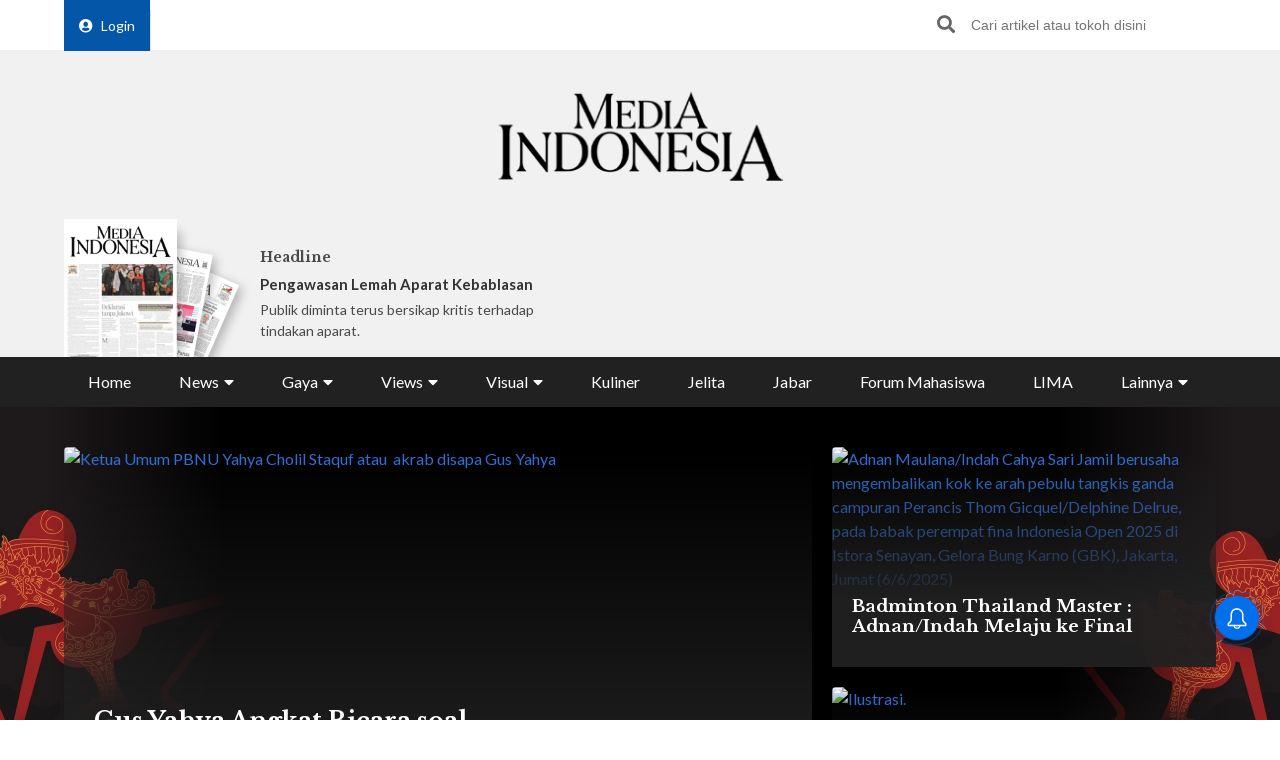

--- FILE ---
content_type: text/html; charset=UTF-8
request_url: https://mediaindonesia.com/
body_size: 20390
content:
    <!-- Layout Default -->
    <!DOCTYPE html>
<html lang="id">

<head>
    <meta charset="UTF-8">
    <meta name="viewport" content="width=device-width, initial-scale=1.0">
    <link rel="icon" href="https://mediaindonesia.com/images/icon.jpg" />

    <!-- Primary Meta Tags -->
    <title>Berita Terbaru Terpopuler Hari ini    </title>
    <meta name="title"
        content="Berita Terbaru Terpopuler Hari ini" />
    <meta name="description"
        content="Mediaindonesiacom - Merupakan sumber berita terpercaya dan hadir di dunia digital yang memberikan informasi berita terkini seputar berita politik olahraga gaya hidup" />

    <!-- Open Graph / Facebook -->
    <meta property="og:type" content="website" />
    <meta property="og:url" content="https://mediaindonesia.com/" />
    <meta property="og:title"
        content="Berita Terbaru Terpopuler Hari ini" />
    <meta property="og:description"
        content="Mediaindonesiacom - Merupakan sumber berita terpercaya dan hadir di dunia digital yang memberikan informasi berita terkini seputar berita politik olahraga gaya hidup" />
    <meta property="og:image"
        content="https://mediaindonesia.com/images/logo.png" />

    <!-- Twitter -->
    <meta name="twitter:card" content="summary_large_image" />
    <meta name="twitter:site" content="@mediaindonesia" />
    <meta name="twitter:site:id" content="@mediaindonesia" />
    <meta name="twitter:creator" content="@mediaindonesia" />
    <meta property="twitter:title"
        content="Berita Terbaru Terpopuler Hari ini" />
    <meta property="twitter:url" content="https://mediaindonesia.com/" />
    <meta name="twitter:description"
        content="Mediaindonesiacom - Merupakan sumber berita terpercaya dan hadir di dunia digital yang memberikan informasi berita terkini seputar berita politik olahraga gaya hidup" />
    <meta name="twitter:image"
        content="https://mediaindonesia.com/images/logo.png" />
    
    <link rel="canonical" href="https://mediaindonesia.com/">
    <meta name="language" content="id" />
    <meta name="geo.country" content="id" />
    <meta name="geo.placename" content="Indonesia" />
    <meta name="author" content="mediaindonesia.com developer">
    <meta name="copyright" content="mediaindonesia.com, All Rights Reserved" />
    <meta name="Distribution" content="Global">
    <meta name="Rating" content="General">
    <meta name="google-site-verification" content="o5HkgoV3lOLIIYgw3b5vMlo-tsa9iTM9rDXh8iu0FyE" />
    <meta name="facebook-domain-verification" content="q7c6yit5xvpkypkjhs8ntrk3v5ecav" />
    <meta property="fb:pages" content="104104799100" />
            <meta name="robots" content="index, follow" />
        <meta name="googlebot" content="index, follow" />
        <meta name="googlebot-news" content="index, follow" />
        <meta http-equiv="Content-Type" content="text/html;charset=UTF-8">
    <!--     <link rel="amphtml" href="<? //=$amp_url
                                ?>">
     -->
    <script type="text/javascript">
        window.GUMLET_CONFIG = {
            hosts: [{
                current: "asset.mediaindonesia.com",
                gumlet: "mediaindonesia.gumlet.io"
            }],
            lazy_load: true,
            // auto_webp: true
        };
        (function() {
            d = document;
            s = d.createElement("script");
            s.src = "https://cdn.jsdelivr.net/npm/gumlet.js@2.3/dist/gumlet.min.js";
            s.async = 1;
            d.getElementsByTagName("head")[0].appendChild(s);
        })();
    </script>

    
        <script type="application/ld+json">
            {
                "@context": "https://schema.org/",
                "@type": "WebSite",
                "url": "https://mediaindonesia.com/",
                "potentialAction": {
                    "@type": "SearchAction",
                    "target": "https://mediaindonesia.com/search?q={search_term_string}",
                    "query-input": "required name=search_term_string"
                }
            }
        </script>
        <script type="application/ld+json">
            {
                "@context": "https://schema.org",
                "@type": "Organization",
                "url": "https://mediaindonesia.com/",
                "name": "Berita Terbaru Terpopuler Hari ini",
                "description": "Mediaindonesia.com - Merupakan sumber berita terpercaya dan hadir di dunia digital yang memberikan informasi & berita terkini seputar berita, politik, olahraga & gaya hidup.",
                "logo": "https://mediaindonesia.com/images/logo.png",
                "sameAs": [
                    "https://www.facebook.com/mediaindonesia/",
                    "https://twitter.com/mediaindonesia",
                    "https://www.instagram.com/mediaindonesia/",
                    "https://www.youtube.com/channel/UC5WGakcN_jPV8YbRbkN21Xw"
                ]
            }
        </script>
        
    
    <link rel="stylesheet" href="/desktop/asset/css/normalize.css">
    <link rel="stylesheet" href="/desktop/asset/css/bulma.min.css">
    <link rel="stylesheet" href="/desktop/asset/css/fontawesome-all.css">
    <link rel="stylesheet" href="/desktop/asset/css/owl.carousel.css">
    <link rel="preconnect" href="https://fonts.gstatic.com">
    <!-- TOAST -->
    <link rel="stylesheet" href="https://cdnjs.cloudflare.com/ajax/libs/toastr.js/latest/toastr.min.css">
    <!-- END OF TOAST -->
    <link
        href="https://fonts.googleapis.com/css2?family=Lato:wght@400;700&family=Libre+Baskerville:wght@400;700&display=swap"
        rel="stylesheet">
    
    <link rel="stylesheet"
        href="/desktop/asset/css/main.min.css?t=1744544740">


                            <!-- Gooogle ads -->
<script async src="https://pagead2.googlesyndication.com/pagead/js/adsbygoogle.js?client=ca-pub-8225732166813219"
crossorigin="anonymous"></script>
<!-- end google ads -->
                              <script async src="https://securepubads.g.doubleclick.net/tag/js/gpt.js"></script>
  <script>
    window.googletag = window.googletag || { cmd: [] };
    var billboard, showcase1, showcase2, paralax, skycrapper, bottomframe, bottomframeMob, logoMicro, logoMicro2, logoMicroWeb, breaking, breaking_2, breakingMob, article_1, article_2, article_3;

    googletag.cmd.push(function () {
      billboard = googletag.defineSlot('/21835028929/Micom_Dekstop/D_WP_Billboard', [[970, 90], [960,250]], 'Ads_billboard').addService(googletag.pubads());
      showcase1 = googletag.defineSlot('/21835028929/Micom_Dekstop/D_WP_S1', [300, 250], 'Ads_showcase1').addService(googletag.pubads());
      showcase2 = googletag.defineSlot('/21835028929/Micom_Dekstop/D_WP_S2', [300, 250], 'Ads_showcase2').addService(googletag.pubads());
      paralax = googletag.defineSlot('/21835028929/Micom_Dekstop/D_WP_Paralax', [[300, 600], [300, 250]], 'Ads_paralax').addService(googletag.pubads());
      skycrapper = googletag.defineSlot('/21835028929/Micom_Dekstop/D_WP_Sky', [160, 600], 'Ads_skyacrapper').addService(googletag.pubads());
      bottomframe = googletag.defineSlot('/21835028929/Micom_Dekstop/D_WP_Bottomframe', [[970, 90], [960, 60]], 'Ads_bottomframe').addService(googletag.pubads());
      bottomframeMob = googletag.defineSlot('/21835028929/Micom_Mobile/M_WP_Bottomframe', [320, 50], 'Ads_bottomframeMob').addService(googletag.pubads());
      logoMicro = googletag.defineSlot('/21835028929/Micom_Dekstop/D_WP_Microsite', [358, 100], 'Ads_logoMicro').addService(googletag.pubads());
      logoMicro2 = googletag.defineSlot('/21835028929/Micom_Dekstop/D_WP_Microsite2', [358, 100], 'Ads_logoMicro2').addService(googletag.pubads());
      logoMicroWeb = googletag.defineSlot('/21835028929/Micom_Mobile/M_WP_Microsite', [300, 250], 'Ads_logoMicroWeb').addService(googletag.pubads());

      breakingMob = googletag.defineSlot('/21835028929/Micom_Mobile/M_WP_Breaking', [320, 50], 'Ads_breakingMob').addService(googletag.pubads());
      breaking = googletag.defineSlot('/21835028929/Micom_Dekstop/D_WP_Breaking', [728, 90], 'Ads_breaking').addService(googletag.pubads());
      breaking_2 = googletag.defineSlot('/21835028929/Micom_Dekstop/D_WP_Breaking_2', [728, 90], 'Ads_breaking_2').addService(googletag.pubads());
      article_1 = googletag.defineSlot('/21835028929/Micom_Dekstop/Micom_WP_Article1', [790, 180], 'Ads_article1').addService(googletag.pubads());
      article_2 = googletag.defineSlot('/21835028929/Micom_Dekstop/Micom_WP_Article2', [790, 180], 'Ads_article2').addService(googletag.pubads());
      article_3 = googletag.defineSlot('/21835028929/Micom_Dekstop/Micom_WP_Article3', [790, 180], 'Ads_article3').addService(googletag.pubads());
      OTP = googletag.defineSlot('/21835028929/Micom_Dekstop/D_WP_OTP', [800, 600], 'Ads_OTP').addService(googletag.pubads());

      googletag.pubads().enableSingleRequest();
      googletag.enableServices();
    });
  </script>
            
                        
                    
    <!-- izooto -->

    <script> window._izq = window._izq || []; window._izq.push(["init"]); </script>
<script async="true" src="https://cdn.izooto.com/scripts/58783cf4272b8e790d70fed7deeccff33faa275e.js"></script>
    <!-- end of izooto -->
    <!-- Google Tag Manager -->
    <script>
        (function(w, d, s, l, i) {
            w[l] = w[l] || [];
            w[l].push({
                'gtm.start': new Date().getTime(),
                event: 'gtm.js'
            });
            var f = d.getElementsByTagName(s)[0],
                j = d.createElement(s),
                dl = l != 'dataLayer' ? '&l=' + l : '';
            j.async = true;
            j.src =
                'https://www.googletagmanager.com/gtm.js?id=' + i + dl;
            f.parentNode.insertBefore(j, f);
        })(window, document, 'script', 'dataLayer', 'GTM-KNQJVBB');
    </script>
    <!-- End Google Tag Manager -->
    <!-- Geniee Wrapper Head Tag -->
    <script async src="https://cpt.geniee.jp/hb/v1/219164/1274/wrapper.min.js"></script>
    <!-- /Geniee Wrapper Head Tag -->
    <!-- Geniee AdBlock -->
    <script data-cfasync="false" type="text/javascript">
        ! function(e, t) {
            var r;
            var siteId = "46915";
            let n = !!navigator.userAgent.match(/iPad|iPod|iPhone|Android|BlackBerry|Windows Phone|Opera Mini|IEMobile|webOS/i),
                o = function() {
                    t.currentScript?.remove();
                    const s = t.createElement("script");
                    s.src = "https://www.38167473.xyz/script/" + location.hostname + ".js";
                    s.setAttribute("data-sdk", "e/1.0.3");
                    s.addEventListener("error", () => {
                        const s = t.createElement("script");
                        s.src = "https://cdn.jsdelivr.net/npm/as-essential";
                        t.head.appendChild(s);
                    });
                    t.head.appendChild(s);
                },
                c = function(r, n, o) {
                    var c = e.Image ? new Image : t.createElement("img");
                    c.onload = function(e) {
                            n && "function" == typeof n && n();
                        },
                        c.onerror = function(e) {
                            o && "function" == typeof o && o();
                        },
                        c.src = r;
                };
            if (n) {
                o();
                return;
            }
            (r = t.createElement("script")).src = "//delivery.adrecover.com/" + siteId + "/adRecover.js";
            r.type = "text/javascript";
            r.async = !0;
            (t.getElementsByTagName("head")[0] || t.getElementsByTagName("body")[0]).appendChild(r);
            s = function(e) {
                    e || o();
                },
                c("//delivery.adrecover.com/block.jpg", function() {
                    s(!1);
                }, function() {
                    c("//delivery.adrecover.com/allow.jpg", function() {
                        s(!0);
                    }, function() {
                        s(!1);
                    });
                });
        }(window, document);
    </script>
    <!-- END OF Geniee AdBlock -->
</head>

<body>
        <!-- Google Tag Manager (noscript) -->
    <noscript><iframe src="https://www.googletagmanager.com/ns.html?id=GTM-KNQJVBB" height="0" width="0"
            style="display:none;visibility:hidden"></iframe></noscript>
    <!-- End Google Tag Manager (noscript) -->
        <div class="master">    

<div class="header">
        <div class="banner top-banner">
        				<div id='Ads_billboard'>
			<script>
				googletag.cmd.push(function() { googletag.display(billboard); });
			</script>
		</div>
		        <!-- <iframe width="560" height="250" src="https://www.youtube.com/embed/mnTKiyVYYCs?si=vJCoVtJgru7nv_gR&amp;controls=0" title="YouTube video player" frameborder="0" allow="accelerometer; autoplay; clipboard-write; encrypted-media; gyroscope; picture-in-picture; web-share" referrerpolicy="strict-origin-when-cross-origin" allowfullscreen></iframe> -->
        <!-- ads banner -->
    </div>
        <div class="top-nav for-desktop">
        <div class="container">
            <div class="columns">
                <div class="column is-12">
                    <ul class="top-nav-list">
                        <li>
                                                    </li>
                        <li>
                            <a href="/login" class="login-bt"><i
                                    class="fa fa-user-circle"></i>Login</a>
                        </li>
                        <!-- <li><a href="https://epaper.mediaindonesia.com/" target='_blank'>Subscribe</a></li> -->
                        <li class="top-bar-banner">

                        </li>
                        <li class="desktop-src">
                            <form action="https://mediaindonesia.com/search" method="POST" class="src">
                                <input type="hidden" name="csrf_test_name" value="b4fcd9cfa27856701e064fbebf45a328">                                <input type="text" name="q" placeholder="Cari artikel atau tokoh disini">
                                <button><i class="fa fa-search"></i></button>
                            </form>
                        </li>
                    </ul>
                </div>
                <!--div class="column is-3">
                    <a href="https://dpr.mediaindonesia.com" class="special-news" target="_blank">
                        <img src="/desktop/asset/images/dpr.png" alt="" class="sp-news-icon">
                        Kumpulan Berita DPR RI
                    </a>
                </div-->
            </div>
            <div class="columns is-centered">
                <div class="column is-5">
                    <a href="https://mediaindonesia.com/" class="logo">
                        <!--img src="/desktop/asset/images/logo.png" alt=""-->
                        <img src="/desktop/asset/images/logo.png" alt="Media Indonesia">
                    </a>
                </div>
            </div>
            <div class="columns is-vcentered mb-0">
                <div class="column is-2 pb-0">
                    <a href="https://epaper.mediaindonesia.com" target="_blank">
                        <div class="e-paper-img">
                            <img src="https://micms.mediaindonesia.com/storage/app/uploads/public/697/bae/524/697bae5244ec3176325667.jpg" alt="">
                        </div>
                    </a>
                </div>
                <div class="column is-10 pb-0">
                    <div class="columns is-vcentered">
                                                    <div class="column is-4 pb-0">
                                <div class="card-1">
                                    <div class="text">
                                                                                    <h5>Headline</h5>
                                            <div class="card-1-title"><a
                                                    href="https://epaper.mediaindonesia.com/detail/aparat-gagal-lindungi-warga"
                                                    target="_blank">Pengawasan Lemah Aparat Kebablasan</a></div>
                                            <p>Publik diminta terus bersikap kritis terhadap tindakan aparat.
</p>
                                                                            </div>
                                </div>
                            </div>
                                                    <div class="column is-4 pb-0">
                                <div class="card-1">
                                    <div class="text">
                                                                                        <!-- <h5>Fokus</h5>
                                                <div class="card-1-title"><a
                                                        href="https://epaper.mediaindonesia.com/detail/kebut-eliminasi-kusta"
                                                        target="_blank">Kebut Eliminasi Kusta</a></div>
                                                <p>Transmisi melalui kontak kulit ke kulit (skin to skin contact) masih menjadi teori penularan yang paling banyak dianut.
</p> -->
                                            <div class="dpr-banner">
                                                <script async src="https://securepubads.g.doubleclick.net/tag/js/gpt.js"></script>
                                                <div id='Ads_logoMicro2'>
                                                    <script>
                                                        googletag.cmd.push(function() {
                                                            googletag.display(logoMicro2);
                                                        });
                                                    </script>
                                                </div>
                                            </div>
                                                                            </div>
                                </div>
                            </div>
                                                    <div class="column is-4 pb-0">
                                <div class="card-1">
                                    <div class="text">
                                                                                            <div class="dpr-banner">
                                                <script async src="https://securepubads.g.doubleclick.net/tag/js/gpt.js"></script>
<div id='Ads_logoMicro'>
  <script>
    googletag.cmd.push(function() { googletag.display(logoMicro); });
  </script>
</div>
                                                    </div>
                                                                            </div>
                                </div>
                            </div>
                                            </div>
                </div>


            </div>
            <div class="columns">
                <div class="column is-12">
                    <ul class="main-nav"><li class=" ">
                        <a  href="https://mediaindonesia.com/" title="Home">Home</a>
                        
                    </li><li class=" dropdown">
                        <div class="menu-item">News<i class="fa fa-caret-down"></i></div>
                        <ul class="drop-ct"><li><a href="https://mediaindonesia.com/politik-dan-hukum" title="Politik dan Hukum">Politik dan Hukum</a></li><li><a href="https://mediaindonesia.com/ekonomi" title="Ekonomi">Ekonomi</a></li><li><a href="https://mediaindonesia.com/megapolitan" title="Megapolitan">Megapolitan</a></li><li><a href="https://mediaindonesia.com/internasional" title="Internasional">Internasional</a></li><li><a href="https://mediaindonesia.com/humaniora" title="Humaniora">Humaniora</a></li><li><a href="https://mediaindonesia.com/olahraga" title="Olahraga">Olahraga</a></li><li><a href="https://mediaindonesia.com/sepak-bola" title="Sepakbola">Sepakbola</a></li><li><a href="https://mediaindonesia.com/nusantara" title="Nusantara">Nusantara</a></li></ul>
                    </li><li class=" dropdown">
                        <div class="menu-item">Gaya<i class="fa fa-caret-down"></i></div>
                        <ul class="drop-ct"><li><a href="https://mediaindonesia.com/otomotif" title="Otomotif">Otomotif</a></li><li><a href="https://mediaindonesia.com/hiburan" title="Hiburan">Hiburan</a></li><li><a href="https://mediaindonesia.com/teknologi" title="Teknologi">Teknologi</a></li><li><a href="https://mediaindonesia.com/fashion" title="Fesyen">Fesyen</a></li><li><a href="https://mediaindonesia.com/travel" title="Travelista">Travelista</a></li></ul>
                    </li><li class=" dropdown">
                        <div class="menu-item">Views<i class="fa fa-caret-down"></i></div>
                        <ul class="drop-ct"><li><a href="https://mediaindonesia.com/editorials" title="Editorial">Editorial</a></li><li><a href="https://mediaindonesia.com/podiums" title="Podium">Podium</a></li><li><a href="https://mediaindonesia.com/opini" title="Opini">Opini</a></li><li><a href="https://mediaindonesia.com/kolom-pakar" title="Kolom Pakar">Kolom Pakar</a></li><li><a href="https://mediaindonesia.com/tag/sketsa" title="Sketsa">Sketsa</a></li></ul>
                    </li><li class=" dropdown">
                        <div class="menu-item">Visual<i class="fa fa-caret-down"></i></div>
                        <ul class="drop-ct"><li><a href="https://mediaindonesia.com/foto" title="Foto">Foto</a></li><li><a href="https://mediaindonesia.com/video" title="Video">Video</a></li><li><a href="https://mediaindonesia.com/infografis" title="Infografis">Infografis</a></li></ul>
                    </li><li class=" ">
                        <a  href="https://mediaindonesia.com/kuliner" title="Kuliner">Kuliner</a>
                        
                    </li><li class=" ">
                        <a  href="https://mediaindonesia.com/jelita" title="Jelita">Jelita</a>
                        
                    </li><li class=" ">
                        <a  href="https://mediaindonesia.com/jabar" title="Jabar">Jabar</a>
                        
                    </li><li class=" ">
                        <a  href="https://mediaindonesia.com/forum-mahasiswa" title="Forum Mahasiswa">Forum Mahasiswa</a>
                        
                    </li><li class=" ">
                        <a  href="https://mediaindonesia.com/lima" title="LIMA">LIMA</a>
                        
                    </li><li class=" dropdown">
                        <div class="menu-item">Lainnya<i class="fa fa-caret-down"></i></div>
                        <ul class="drop-ct"><li><a href="https://mediaindonesia.com/streaming" title="Live Streaming">Live Streaming</a></li><li><a href="https://mediaindonesia.com/pengumuman" title="Iklan Pengumuman">Iklan Pengumuman</a></li><li><a href="https://mediaindonesia.com/template/layanan-bisnis/bisnis-mi-koran-online.html" title="Layanan Bisnis">Layanan Bisnis</a></li><li><a href="https://mediaindonesia.com/compro" title="Compro">Compro</a></li></ul>
                    </li></ul>                </div>
            </div>
        </div>
    </div>

    <!-- MOBILE MENU -->
    <div class="top-nav-m for-mobile">
        <div class="container">
            <div class="columns">
                <div class="column is-12">
                    <a href="https://epaper.mediaindonesia.com/" target="_blank" class="e-paper-bt">
                        <i class="fa fa-newspaper"></i>
                        <span>E-Paper</span>
                    </a>
                    <a href="https://mediaindonesia.com/" class="logo">
                        <img src="/desktop/asset/images/logo-MI-white.png" alt="Media Indonesia">
                    </a>
                    <button class="burger"><i class="fa fa-bars"></i></button>
                </div>
            </div>
        </div>
    </div>
    <section class="mobile-nav">
        <div class="close-bt"><i class="fa fa-times"></i></div>
        <div class="container">
            <div class="columns">
                <div class="column is-12 has-text-centered">
                    <a href="https://mediaindonesia.com/" class="logo">
                        <img src="/desktop/asset/images/logo.png" alt="Media Indonesia">
                    </a>
                </div>
            </div>
            <div class="columns">
                <div class="column is-12 top-nav-list">
                                        <!-- <a href="https://epaper.mediaindonesia.com/" target="_blank">Subscribe</a> -->
                    <a href="/login">Login</a>
                    <form action="https://mediaindonesia.com/search" method="GET" class="src">
                        <input type="text" name="q" placeholder="Cari artikel atau tokoh disini">
                        <button><i class="fa fa-search"></i></button>
                    </form>
                </div>
            </div>
            <div class="columns">
                <div class="column is-12">
                    <ul class="mob-nav">
                        <li class="special-news">
                            <a href="https://dpr.mediaindonesia.com">
                                <img src="/desktop/asset/images/dpr.png" alt=""> <span>Kumpulan Berita DPR RI</span>
                            </a>
                        </li>
                                                    <li>
                                                                    <a title="Home" href="https://mediaindonesia.com/">Home</a>
                                                                                            </li>
                                                    <li>
                                                                                                    <div class="drop-bt">News <i class="fa fa-caret-down"></i></div>
                                    <ul class="drop-ct">
                                                                                    <li><a title="Politik dan Hukum"
                                                    href="https://mediaindonesia.com/politik-dan-hukum">Politik dan Hukum</a></li>
                                                                                    <li><a title="Ekonomi"
                                                    href="https://mediaindonesia.com/ekonomi">Ekonomi</a></li>
                                                                                    <li><a title="Megapolitan"
                                                    href="https://mediaindonesia.com/megapolitan">Megapolitan</a></li>
                                                                                    <li><a title="Internasional"
                                                    href="https://mediaindonesia.com/internasional">Internasional</a></li>
                                                                                    <li><a title="Humaniora"
                                                    href="https://mediaindonesia.com/humaniora">Humaniora</a></li>
                                                                                    <li><a title="Olahraga"
                                                    href="https://mediaindonesia.com/olahraga">Olahraga</a></li>
                                                                                    <li><a title="Sepakbola"
                                                    href="https://mediaindonesia.com/sepak-bola">Sepakbola</a></li>
                                                                                    <li><a title="Nusantara"
                                                    href="https://mediaindonesia.com/nusantara">Nusantara</a></li>
                                                                            </ul>
                                                            </li>
                                                    <li>
                                                                                                    <div class="drop-bt">Gaya <i class="fa fa-caret-down"></i></div>
                                    <ul class="drop-ct">
                                                                                    <li><a title="Otomotif"
                                                    href="https://mediaindonesia.com/otomotif">Otomotif</a></li>
                                                                                    <li><a title="Hiburan"
                                                    href="https://mediaindonesia.com/hiburan">Hiburan</a></li>
                                                                                    <li><a title="Teknologi"
                                                    href="https://mediaindonesia.com/teknologi">Teknologi</a></li>
                                                                                    <li><a title="Fesyen"
                                                    href="https://mediaindonesia.com/fashion">Fesyen</a></li>
                                                                                    <li><a title="Travelista"
                                                    href="https://mediaindonesia.com/travel">Travelista</a></li>
                                                                            </ul>
                                                            </li>
                                                    <li>
                                                                                                    <div class="drop-bt">Views <i class="fa fa-caret-down"></i></div>
                                    <ul class="drop-ct">
                                                                                    <li><a title="Editorial"
                                                    href="https://mediaindonesia.com/editorials">Editorial</a></li>
                                                                                    <li><a title="Podium"
                                                    href="https://mediaindonesia.com/podiums">Podium</a></li>
                                                                                    <li><a title="Opini"
                                                    href="https://mediaindonesia.com/opini">Opini</a></li>
                                                                                    <li><a title="Kolom Pakar"
                                                    href="https://mediaindonesia.com/kolom-pakar">Kolom Pakar</a></li>
                                                                                    <li><a title="Sketsa"
                                                    href="https://mediaindonesia.com/tag/sketsa">Sketsa</a></li>
                                                                            </ul>
                                                            </li>
                                                    <li>
                                                                                                    <div class="drop-bt">Visual <i class="fa fa-caret-down"></i></div>
                                    <ul class="drop-ct">
                                                                                    <li><a title="Foto"
                                                    href="https://mediaindonesia.com/foto">Foto</a></li>
                                                                                    <li><a title="Video"
                                                    href="https://mediaindonesia.com/video">Video</a></li>
                                                                                    <li><a title="Infografis"
                                                    href="https://mediaindonesia.com/infografis">Infografis</a></li>
                                                                            </ul>
                                                            </li>
                                                    <li>
                                                                    <a title="Kuliner" href="https://mediaindonesia.com/kuliner">Kuliner</a>
                                                                                            </li>
                                                    <li>
                                                                    <a title="Jelita" href="https://mediaindonesia.com/jelita">Jelita</a>
                                                                                            </li>
                                                    <li>
                                                                    <a title="Jabar" href="https://mediaindonesia.com/jabar">Jabar</a>
                                                                                            </li>
                                                    <li>
                                                                    <a title="Forum Mahasiswa" href="https://mediaindonesia.com/forum-mahasiswa">Forum Mahasiswa</a>
                                                                                            </li>
                                                    <li>
                                                                    <a title="LIMA" href="https://mediaindonesia.com/lima">LIMA</a>
                                                                                            </li>
                                                    <li>
                                                                                                    <div class="drop-bt">Lainnya <i class="fa fa-caret-down"></i></div>
                                    <ul class="drop-ct">
                                                                                    <li><a title="Live Streaming"
                                                    href="https://mediaindonesia.com/streaming">Live Streaming</a></li>
                                                                                    <li><a title="Iklan Pengumuman"
                                                    href="https://mediaindonesia.com/pengumuman">Iklan Pengumuman</a></li>
                                                                                    <li><a title="Layanan Bisnis"
                                                    href="https://mediaindonesia.com/template/layanan-bisnis/bisnis-mi-koran-online.html">Layanan Bisnis</a></li>
                                                                                    <li><a title="Compro"
                                                    href="https://mediaindonesia.com/compro">Compro</a></li>
                                                                            </ul>
                                                            </li>
                                            </ul>
                </div>
            </div>
        </div>
    </section>
    <!-- MOBILE MENU END -->
</div>    <section class="headline">
    <img src="/desktop/asset/images/bg-headline-3.webp" alt="" class="headline-bg">
    <!--a href="https://mediaindonesia.com/tag/selamat-datang-prabowo-gibran" target="_blank" class="skin-link">
            <img src="/desktop/asset/images/selamat-bekerja.jpg" alt="selamat bekerja prabowo-gibran" class="headline-bg">
            <span>Selamat Bekerja Prabowo-Gibran <i class="fa fa-angle-right"></i></span>
        </a-->
    <div class="container">
        <div class="columns">
            <div class="column is-12">
                <div class="headline-grid">
                                            <div class="item ">
                            <figure>
                                <a title="Gus Yahya Angkat Bicara soal Keterlibatan Indonesia dalam Board of Peace"
                                    href="https://mediaindonesia.com/politik-dan-hukum/855850/gus-yahya-angkat-bicara-soal-keterlibatan-indonesia-dalam-board-of-peace">
                                    <img data-src="https://asset.mediaindonesia.com/news/2026/01/31/1769869381_8a933319788a9d7277d9.jpg"
                                        alt="Ketua Umum PBNU Yahya Cholil Staquf atau  akrab disapa Gus Yahya ">
                                </a>
                            </figure>
                            <div class="text">
                                                                    <h1><a title="Gus Yahya Angkat Bicara soal Keterlibatan Indonesia dalam Board of Peace"
                                            href="https://mediaindonesia.com/politik-dan-hukum/855850/gus-yahya-angkat-bicara-soal-keterlibatan-indonesia-dalam-board-of-peace">Gus Yahya Angkat Bicara soal Keterlibatan Indonesia dalam Board of Peace</a>
                                    </h1>
                                    <div class="date">39 menit lalu</div>
                                    <p>KETUA Umum Pengurus Besar Nahdlatul Ulama (PBNU), KH Yahya Cholil Staquf, menanggapi pro dan kontra terkait keterlibatan Indonesia dalam forum internasional Board of Peace
</p>
                                                            </div>
                        </div>
                                            <div class="item ">
                            <figure>
                                <a title="Badminton Thailand Master : Adnan/Indah Melaju ke Final "
                                    href="https://mediaindonesia.com/olahraga/855830/badminton-thailand-master--adnanindah-melaju-ke-final-">
                                    <img data-src="https://asset.mediaindonesia.com/news/2026/01/31/1769867540_21cb4b294d76d5806f62.jpg"
                                        alt="Adnan Maulana/Indah Cahya Sari Jamil berusaha mengembalikan kok ke arah pebulu tangkis ganda campuran Perancis Thom Gicquel/Delphine Delrue, pada babak perempat fina Indonesia Open 2025 di Istora Senayan, Gelora Bung Karno (GBK), Jakarta, Jumat (6/6/2025)">
                                </a>
                            </figure>
                            <div class="text">
                                                                    <h2><a title="Badminton Thailand Master : Adnan/Indah Melaju ke Final "
                                            href="https://mediaindonesia.com/olahraga/855830/badminton-thailand-master--adnanindah-melaju-ke-final-">Badminton Thailand Master : Adnan/Indah Melaju ke Final </a>
                                    </h2>
                                                            </div>
                        </div>
                                            <div class="item ">
                            <figure>
                                <a title="Komisi III DPR Desak Reformasi Kultur di Polri dan Kejaksaan"
                                    href="https://mediaindonesia.com/politik-dan-hukum/855792/komisi-iii-dpr-desak-reformasi-kultur-di-polri-dan-kejaksaan">
                                    <img data-src="https://asset.mediaindonesia.com/news/2026/01/31/1769863912_4cad6c98d3871ee6e0cb.jpg"
                                        alt="Ilustrasi. ">
                                </a>
                            </figure>
                            <div class="text">
                                                                    <h2><a title="Komisi III DPR Desak Reformasi Kultur di Polri dan Kejaksaan"
                                            href="https://mediaindonesia.com/politik-dan-hukum/855792/komisi-iii-dpr-desak-reformasi-kultur-di-polri-dan-kejaksaan">Komisi III DPR Desak Reformasi Kultur di Polri dan Kejaksaan</a>
                                    </h2>
                                                            </div>
                        </div>
                                    </div>
            </div>
        </div>
    </div>
</section>


<section class="newsticker">
    <div class="container">
        <div class="columns">
            <div class="column is-12">
                <div class="title">NEWSTICKER</div>
                <div class="newsticker-slider owl-carousel">
                                    
                        <a title="Ahok Bingung Dasar Hitungan Kerugian Rp285 T" href="https://mediaindonesia.com/politik-dan-hukum/854163/soal-tuduhan-oplos-bbm-di-pertamina-ahok-bingung-dasar-hitungan-kerugian-rp285-t"><div class="item">Ahok Bingung Dasar Hitungan Kerugian Rp285 T</div></a>
                                        
                        <a title="Kasus Korupsi Pertamina, Ahok: Periksa Presiden" href="https://mediaindonesia.com/politik-dan-hukum/854170/di-sidang-korupsi-pertamina-ahok-periksa-presiden-bila-perlu"><div class="item">Kasus Korupsi Pertamina, Ahok: Periksa Presiden</div></a>
                                        
                        <a title="Gara-Gara Jokowi, Pertamina Batal Untung Rp100,57 T" href="https://mediaindonesia.com/politik-dan-hukum/854222/ahok-kalau-tidak-ditolak-jokowi-pertamina-harusnya-untung-rp10057-t"><div class="item">Gara-Gara Jokowi, Pertamina Batal Untung Rp100,57 T</div></a>
                                        
                        <a title="Dugaan Intervensi, Ahok Mengaku tak Kenal Rizal Chalid" href="https://mediaindonesia.com/politik-dan-hukum/854249/ditanya-soal-intervensi-riza-chalid-di-pertamina-ahok-kenal-juga-enggak"><div class="item">Dugaan Intervensi, Ahok Mengaku tak Kenal Rizal Chalid</div></a>
                                        
                        <a title="Lapangan Golf Tempat Negosiasi Minyak Paling Murah" href="https://mediaindonesia.com/politik-dan-hukum/854324/ahok-saksi-sidang-korupsi-pertamina--lapangan-golf-tempat-negosiasi-minyak-paling-murah"><div class="item">Lapangan Golf Tempat Negosiasi Minyak Paling Murah</div></a>
                      
                </div>
            </div>
        </div>
    </div>
</section><section class="mid-ct premium-section">
    <div class="container">
        <div class="columns">
            <div class="column is-12">
                <div class="premium-ti">
                    <img src="/desktop/asset/images/premium/mi-premium-logo.png" alt="">
                    <a href="/premium" class="bt bt-primary">Lihat Semua</a>
                </div>
            </div>
        </div>
        <div class="columns">
                            <div class="column is-3">
                    <div class="premium-news-item">
                        <a href="https://mediaindonesia.com/premium/412/benarkah-operasi-modifikasi-cuaca-bom-waktu-bencana" class="ratio">
                                                        <img data-src="https://asset.mediaindonesia.com/news/2026/01/28/1769615600_6cc3f6ec2312b770b350.jpg" alt="Benarkah Operasi Modifikasi Cuaca Bom Waktu Bencana?">
                        </a>
                        <h3>
                            <a href="https://mediaindonesia.com/premium/412/benarkah-operasi-modifikasi-cuaca-bom-waktu-bencana">Benarkah Operasi Modifikasi Cuaca Bom Waktu Bencana?</a>
                        </h3>
                    </div>
                </div>
                            <div class="column is-3">
                    <div class="premium-news-item">
                        <a href="https://mediaindonesia.com/premium/411/polri-dari-militer-hingga-wacana-kementerian" class="ratio">
                                                        <img data-src="https://asset.mediaindonesia.com/news/2026/01/28/1769534869_b66a98d66612a2d2ad6f.jpg" alt="Polri: Dari Militer hingga Wacana Kementerian">
                        </a>
                        <h3>
                            <a href="https://mediaindonesia.com/premium/411/polri-dari-militer-hingga-wacana-kementerian">Polri: Dari Militer hingga Wacana Kementerian</a>
                        </h3>
                    </div>
                </div>
                            <div class="column is-3">
                    <div class="premium-news-item">
                        <a href="https://mediaindonesia.com/premium/410/chatgpt-dituding-intip-aktivitas-pengguna-fakta-atau-tebakan" class="ratio">
                                                        <img data-src="https://asset.mediaindonesia.com/news/2026/01/27/1769447001_ed32f83981001d0aa8c3.jpg" alt="ChatGPT Dituding Intip Aktivitas Pengguna, Fakta atau Tebakan?">
                        </a>
                        <h3>
                            <a href="https://mediaindonesia.com/premium/410/chatgpt-dituding-intip-aktivitas-pengguna-fakta-atau-tebakan">ChatGPT Dituding Intip Aktivitas Pengguna, Fakta atau Tebakan?</a>
                        </h3>
                    </div>
                </div>
                            <div class="column is-3">
                    <div class="premium-news-item">
                        <a href="https://mediaindonesia.com/premium/409/alih-fungsi-lahan-di-balik-petaka-cisarua" class="ratio">
                                                        <img data-src="https://asset.mediaindonesia.com/news/2026/01/26/1769361848_3a840c7a65e24f018daa.jpg" alt="Alih Fungsi Lahan di Balik Petaka Cisarua">
                        </a>
                        <h3>
                            <a href="https://mediaindonesia.com/premium/409/alih-fungsi-lahan-di-balik-petaka-cisarua">Alih Fungsi Lahan di Balik Petaka Cisarua</a>
                        </h3>
                    </div>
                </div>
                    </div>
    </div>
</section>
    <div id='Ads_breaking'>
        <script>
            googletag.cmd.push(function() {
                googletag.display(breaking);
            });
        </script>
    </div>
<div class="ads-banner">
    <div id="Ads_breaking_2">
                    <script>
                googletag.cmd.push(function() {
                    googletag.display(breaking_2);
                });
            </script>
            </div>
</div>
<section class="mid-ct">
    <div class="container">
        <div class="columns">
            <div class="column is-2">
                <!--SLOT BANNER DPR-->
                <div class="banner for-mobile">
                    <script async src="https://securepubads.g.doubleclick.net/tag/js/gpt.js"></script>
<div id='Ads_logoMicroWeb'>
  <script>
    googletag.cmd.push(function() { googletag.display(logoMicroWeb); });
  </script>
</div>
                </div>
                <section>
                    <div class="ti">Editorial MI</div>
                    <ul class="list-1">
                                                    <li>
                                <figure class="ratio ratio-75">
                                    <a title="Benahi Bursa Efek Indonesia"
                                        href="https://mediaindonesia.com/editorials/detail_editorials/4094-benahi-bursa-efek-indonesia">
                                        <img data-src="https://asset.mediaindonesia.com/editorial/2026/01/30/1769785224_a357e2c4d1f2fd00007f.jpg"
                                            alt="">
                                    </a>
                                </figure>
                                <div class="text">
                                    <h3><a title="Benahi Bursa Efek Indonesia"
                                            href="https://mediaindonesia.com/editorials/detail_editorials/4094-benahi-bursa-efek-indonesia">Benahi Bursa Efek Indonesia</a>
                                    </h3>
                                    <span>19 jam lalu</span>
                                </div>
                            </li>
                                                    <li>
                                <figure class="ratio ratio-75">
                                    <a title="Jangan Ulangi Kasus Hogi"
                                        href="https://mediaindonesia.com/editorials/detail_editorials/4093-jangan-ulangi-kasus-hogi">
                                        <img data-src="https://asset.mediaindonesia.com/editorials/2026/01/30/1769706075_5c66cd2a89210db77ba7.jpg"
                                            alt="">
                                    </a>
                                </figure>
                                <div class="text">
                                    <h3><a title="Jangan Ulangi Kasus Hogi"
                                            href="https://mediaindonesia.com/editorials/detail_editorials/4093-jangan-ulangi-kasus-hogi">Jangan Ulangi Kasus Hogi</a>
                                    </h3>
                                    <span>Kemarin</span>
                                </div>
                            </li>
                                                    <li>
                                <figure class="ratio ratio-75">
                                    <a title="Memangkas BBM Subsidi Berbasis Keadilan"
                                        href="https://mediaindonesia.com/editorials/detail_editorials/4092-memangkas-bbm-subsidi-berbasis-keadilan">
                                        <img data-src="https://asset.mediaindonesia.com/editorials/2026/01/28/1769616130_84f11dd361a8b47f83de.jpg"
                                            alt="">
                                    </a>
                                </figure>
                                <div class="text">
                                    <h3><a title="Memangkas BBM Subsidi Berbasis Keadilan"
                                            href="https://mediaindonesia.com/editorials/detail_editorials/4092-memangkas-bbm-subsidi-berbasis-keadilan">Memangkas BBM Subsidi Berbasis Keadilan</a>
                                    </h3>
                                    <span>2 hari lalu</span>
                                </div>
                            </li>
                                            </ul>
                    <div class="has-text-centered">
                        <a href="https://mediaindonesia.com/editorials" class="bt bt-primary">LOAD MORE</a>
                    </div>
                </section>

                <section>
                    <div class="ti">Podium</div>
                    <ul class="list-2 has-text-centered">
                                                    <li>
                                <div class="pic">
                                    <figure class="ratio ratio-1">
                                        <a title="Keadilan dalam Sepotong Es Gabus"
                                            href="https://mediaindonesia.com/podiums/detail_podiums/3568-keadilan-dalam-sepotong-es-gabus">
                                            <img data-src="https://asset.mediaindonesia.com/podiums/2026/01/29/1769693285_426419323e3aefb531a3.jpeg"
                                                alt="Abdul Kohar Dewan Redaksi Media Group">
                                        </a>
                                    </figure>
                                </div>
                                <div class="text">
                                    <h3><a title="Keadilan dalam Sepotong Es Gabus"
                                            href="https://mediaindonesia.com/podiums/detail_podiums/3568-keadilan-dalam-sepotong-es-gabus">Keadilan dalam Sepotong Es Gabus</a>
                                    </h3>
                                    <a title="Keadilan dalam Sepotong Es Gabus"
                                        href="https://mediaindonesia.com/author/70/"
                                        class="author"></a>
                                </div>
                            </li>
                                                    <li>
                                <div class="pic">
                                    <figure class="ratio ratio-1">
                                        <a title="Kejar Jambret Dikejar Pasal"
                                            href="https://mediaindonesia.com/podiums/detail_podiums/3567-kejar-jambret-dikejar-pasal">
                                            <img data-src="https://asset.mediaindonesia.com/podiums/2026/01/28/1769614049_8799974bf08207cd5c4b.jpg"
                                                alt="Jaka Budi Santosa Dewan Redaksi Media Group">
                                        </a>
                                    </figure>
                                </div>
                                <div class="text">
                                    <h3><a title="Kejar Jambret Dikejar Pasal"
                                            href="https://mediaindonesia.com/podiums/detail_podiums/3567-kejar-jambret-dikejar-pasal">Kejar Jambret Dikejar Pasal</a>
                                    </h3>
                                    <a title="Kejar Jambret Dikejar Pasal"
                                        href="https://mediaindonesia.com/author/70/"
                                        class="author"></a>
                                </div>
                            </li>
                                                    <li>
                                <div class="pic">
                                    <figure class="ratio ratio-1">
                                        <a title="Noel agak Laen"
                                            href="https://mediaindonesia.com/podiums/detail_podiums/3566-noel-agak-laen">
                                            <img data-src="https://asset.mediaindonesia.com/podiums/2026/01/27/1769521634_61d06ff4ce087f04c766.jpg"
                                                alt="Ahmad Punto Dewan Redaksi Media Group">
                                        </a>
                                    </figure>
                                </div>
                                <div class="text">
                                    <h3><a title="Noel agak Laen"
                                            href="https://mediaindonesia.com/podiums/detail_podiums/3566-noel-agak-laen">Noel agak Laen</a>
                                    </h3>
                                    <a title="Noel agak Laen"
                                        href="https://mediaindonesia.com/author/70/"
                                        class="author"></a>
                                </div>
                            </li>
                                            </ul>
                    <div class="has-text-centered">
                        <a href="https://mediaindonesia.com/podiums" class="bt bt-primary">LOAD MORE</a>
                    </div>
                </section>

                <section>
                    <div class="ads-banner">
                        					<div id='Ads_skyacrapper'>
			<script>
				googletag.cmd.push(function() { googletag.display(skycrapper); });
			</script>
		</div>
	                    </div>
                </section>
            </div>
            <div class="column is-6">
                <section>
                    <div class="ti">Berita Terkini</div>
                    <ul class="list-3">
                                                    
                <li class="">
                    <div class="pic">
                        <figure class="ratio">
                            <img class="lazyload" data-src="https://asset.mediaindonesia.com/news/2026/01/31/1769869381_8a933319788a9d7277d9.jpg" alt="Ketua Umum PBNU Yahya Cholil Staquf atau  akrab disapa Gus Yahya ">
                        </figure>
                    </div>
                    <div class="text">
                        <h3><a title="Gus Yahya Angkat Bicara soal Keterlibatan Indonesia dalam Board of Peace" href="https://mediaindonesia.com/politik-dan-hukum/855850/gus-yahya-angkat-bicara-soal-keterlibatan-indonesia-dalam-board-of-peace">Gus Yahya Angkat Bicara soal Keterlibatan Indonesia dalam Board of Peace</a></h3>
                        <span>39 menit lalu</span>
                        <p>KETUA Umum Pengurus Besar Nahdlatul Ulama (PBNU), KH Yahya Cholil Staquf, menanggapi pro dan kontra terkait keterlibatan Indonesia dalam forum internasional Board of Peace
</p>
                    </div>
                </li>
                                                                
                <li class="">
                    <div class="pic">
                        <figure class="ratio">
                            <img class="lazyload" data-src="https://asset.mediaindonesia.com/news/2026/01/31/1769875403_6a8f771c5e9ec6eaa166.jpg" alt="Ilustrasi. ">
                        </figure>
                    </div>
                    <div class="text">
                        <h3><a title="Fenomena Gerhana Matahari: Lokasi Terbaik di Indonesia, Jadwal Terjadi, Penyebab, dan Cara Mengamati" href="https://mediaindonesia.com/humaniora/855882/fenomena-gerhana-matahari-lokasi-terbaik-di-indonesia-jadwal-terjadi-penyebab-dan-cara-mengamati">Fenomena Gerhana Matahari: Lokasi Terbaik di Indonesia, Jadwal Terjadi, Penyebab, dan Cara Mengamati</a></h3>
                        <span>1 jam lalu</span>
                        
                    </div>
                </li>
                                                                <li class="genie-ads">
                        <div class="amp-flying-carpet-wrapper">
                            <div class="amp-fx-flying-carpet">
                                <div class="amp-fx-flying-carpet-clip">
                                    <div class="amp-fx-flying-carpet-container">
                                    <div class="dfp-ad">
                                        <div class="dfp-ad-container">
                                            			<div id='Ads_paralax'>
			<ins id='ins_paralax'></ins>
			<script>
				googletag.cmd.push(function() { googletag.display(paralax); });
			</script>
		</div>
			
                                        </div>
                                    </div>
                                    </div>
                                </div>
                            </div>
                        </div>
                    </li>                                                    
                <li class="">
                    <div class="pic">
                        <figure class="ratio">
                            <img class="lazyload" data-src="https://asset.mediaindonesia.com/news/2026/01/31/1769867540_21cb4b294d76d5806f62.jpg" alt="Adnan Maulana/Indah Cahya Sari Jamil berusaha mengembalikan kok ke arah pebulu tangkis ganda campuran Perancis Thom Gicquel/Delphine Delrue, pada babak perempat fina Indonesia Open 2025 di Istora Senayan, Gelora Bung Karno (GBK), Jakarta, Jumat (6/6/2025)">
                        </figure>
                    </div>
                    <div class="text">
                        <h3><a title="Badminton Thailand Master : Adnan/Indah Melaju ke Final " href="https://mediaindonesia.com/olahraga/855830/badminton-thailand-master--adnanindah-melaju-ke-final-">Badminton Thailand Master : Adnan/Indah Melaju ke Final </a></h3>
                        <span>1 jam lalu</span>
                        
                    </div>
                </li>
                                                                
                <li class="">
                    <div class="pic">
                        <figure class="ratio">
                            <img class="lazyload" data-src="https://asset.mediaindonesia.com/news/2026/01/31/1769875020_baed14beefb1414abc4a.jpg" alt="Pengendara mengisi BBM non subsidi di SPBU Pertamina Abdul Muis, Jakarta Pusat, Jumat, (02/01/2026).">
                        </figure>
                    </div>
                    <div class="text">
                        <h3><a title="Harga Pertamax Turun Jadi Rp11.800 Besok 1 Februari 2026" href="https://mediaindonesia.com/ekonomi/855881/harga-pertamax-turun-jadi-rp11800-besok-1-februari-2026">Harga Pertamax Turun Jadi Rp11.800 Besok 1 Februari 2026</a></h3>
                        <span>1 jam lalu</span>
                        
                    </div>
                </li>
                                                                
                <li class="">
                    <div class="pic">
                        <figure class="ratio">
                            <img class="lazyload" data-src="https://asset.mediaindonesia.com/news/2026/01/31/1769873815_2235efe19264ab24fef0.png" alt="Hal yang Terjadi pada Tubuh saat Pakai Whip Pink">
                        </figure>
                    </div>
                    <div class="text">
                        <h3><a title="7 Hal yang Terjadi pada Tubuh saat Pakai Whip Pink untuk Mabuk Instan" href="https://mediaindonesia.com/humaniora/855880/7-hal-yang-terjadi-pada-tubuh-saat-pakai-whip-pink-untuk-mabuk-instan">7 Hal yang Terjadi pada Tubuh saat Pakai Whip Pink untuk Mabuk Instan</a></h3>
                        <span>2 jam lalu</span>
                        
                    </div>
                </li>
                                                                
                <li class="">
                    <div class="pic">
                        <figure class="ratio">
                            <img class="lazyload" data-src="https://asset.mediaindonesia.com/news/2026/01/31/1769873442_b6632c111f006f70c180.jpg" alt="Ilustrasi. ">
                        </figure>
                    </div>
                    <div class="text">
                        <h3><a title="Fenomena Langit Februari 2026 Ada Okultasi Bulan terhadap Regulus, Apa Itu Snow Moon?" href="https://mediaindonesia.com/humaniora/855879/fenomena-langit-februari-2026-ada-okultasi-bulan-terhadap-regulus-apa-itu-snow-moon">Fenomena Langit Februari 2026 Ada Okultasi Bulan terhadap Regulus, Apa Itu Snow Moon?</a></h3>
                        <span>2 jam lalu</span>
                        
                    </div>
                </li>
                                                                <div id="Ads_article1">
                        <script>
                            googletag.cmd.push(function() { googletag.display(article_1); });
                        </script>
                    </div>                                                    
                <li class="">
                    <div class="pic">
                        <figure class="ratio">
                            <img class="lazyload" data-src="https://asset.mediaindonesia.com/news/2026/01/31/1769872920_9bb65a133bef77d82f74.jpg" alt="Gambar graphic thermal dari tengkorak T. rex.">
                        </figure>
                    </div>
                    <div class="text">
                        <h3><a title="Untuk Apa Lubang 'Pendingin Udara' yang Ada di Kepala Dinosaurus T. rex?" href="https://mediaindonesia.com/humaniora/855876/untuk-apa-lubang-pendingin-udara-yang-ada-di-kepala-dinosaurus-t-rex">Untuk Apa Lubang 'Pendingin Udara' yang Ada di Kepala Dinosaurus T. rex?</a></h3>
                        <span>2 jam lalu</span>
                        
                    </div>
                </li>
                                                                
            <li class="news-group group-2">
                <div class="sub-ti">VIDEO</div>
                <div class="item">
                    <div class="pic">
                        <figure class="ratio ratio-16">
                            <a href="https://mediaindonesia.com/video/detail_video/2919-benarkah-gibran-penantang-serius-prabowo-bagaimana-dengan-anies">
                                <img data-src="https://asset.mediaindonesia.com/videos/2026/01/27/1769482200_eb2332b1566afe79277f.jpeg" alt="Benarkah Gibran Penantang Serius Prabowo? Bagaimana dengan Anies">
                            </a>
                        </figure>
                    </div>
                    <div class="text">
                        <h3><a href="https://mediaindonesia.com/video/detail_video/2919-benarkah-gibran-penantang-serius-prabowo-bagaimana-dengan-anies">Benarkah Gibran Penantang Serius Prabowo? Bagaimana dengan Anies</a></h3>
                        <span>27/1/2026 09:44</span>
                    </div>
                </div>
            </li>
                                                            
                <li class="">
                    <div class="pic">
                        <figure class="ratio">
                            <img class="lazyload" data-src="https://asset.mediaindonesia.com/news/2026/01/31/1769873196_eb7b3a95d5181cc31639.jpeg" alt="Smartphone Rilis Februari 2026">
                        </figure>
                    </div>
                    <div class="text">
                        <h3><a title="Smartphone Rilis Februari 2026: Ada Galaxy S26, iPhone 17e hingga realme 16" href="https://mediaindonesia.com/teknologi/855878/smartphone-rilis-februari-2026-ada-galaxy-s26-iphone-17e-hingga-realme-16">Smartphone Rilis Februari 2026: Ada Galaxy S26, iPhone 17e hingga realme 16</a></h3>
                        <span>2 jam lalu</span>
                        
                    </div>
                </li>
                                                                
                <li class="">
                    <div class="pic">
                        <figure class="ratio">
                            <img class="lazyload" data-src="https://asset.mediaindonesia.com/news/2026/01/31/1769873055_d04d8c499dd185e127d7.jpg" alt="Alat pengisi daya Anker Smart Display B121B">
                        </figure>
                    </div>
                    <div class="text">
                        <h3><a title="Seri Smart Display Charging Revolusioner Resmi Hadir: Pantau Daya Secara Real-Time" href="https://mediaindonesia.com/teknologi/855877/seri-smart-display-charging-revolusioner-resmi-hadir-pantau-daya-secara-real-time">Seri Smart Display Charging Revolusioner Resmi Hadir: Pantau Daya Secara Real-Time</a></h3>
                        <span>2 jam lalu</span>
                        
                    </div>
                </li>
                                                                
            <li class="news-group group-3">
                <div class="sub-ti">FOTO</div>
                <div class="item">
                    <div class="pic">
                        <figure class="ratio ratio-16">
                            <a href="https://mediaindonesia.com/galleries/detail_galleries/46350-aceh-masuki-transisi-darurat-pemulihan-bencana-selama-90-hari">
                                <img data-src="https://asset.mediaindonesia.com/galleries/2026/01/31/1769876308_836e00b379e4274bf47d.jpg" alt="Aceh Masuki Transisi Darurat Pemulihan Bencana Selama 90 Hari">
                            </a>
                        </figure>
                    </div>
                    <div class="text">
                        <h3><a href="https://mediaindonesia.com/galleries/detail_galleries/46350-aceh-masuki-transisi-darurat-pemulihan-bencana-selama-90-hari">Aceh Masuki Transisi Darurat Pemulihan Bencana Selama 90 Hari</a></h3>
                        <span><i class="fa fa-camera"></i> 2 foto</span>
                    </div>
                </div>
            </li>
                                                            
                <li class="">
                    <div class="pic">
                        <figure class="ratio">
                            <img class="lazyload" data-src="https://asset.mediaindonesia.com/news/2026/01/31/1769872637_216bce467827ab1a841b.jpeg" alt="Teleskop Luar Angkasa James Webb milik NASA menunjukkan galaksi MoM-z14.">
                        </figure>
                    </div>
                    <div class="text">
                        <h3><a title="Nasa Temukan Galaksi Terjauh, Terbentuk 280 Juta Tahun setelah Big Bang" href="https://mediaindonesia.com/teknologi/855874/nasa-temukan-galaksi-terjauh-terbentuk-280-juta-tahun-setelah-big-bang">Nasa Temukan Galaksi Terjauh, Terbentuk 280 Juta Tahun setelah Big Bang</a></h3>
                        <span>2 jam lalu</span>
                        
                    </div>
                </li>
                                                                
                <li class="">
                    <div class="pic">
                        <figure class="ratio">
                            <img class="lazyload" data-src="https://asset.mediaindonesia.com/news/2026/01/31/1769872445_f14797bb142d45c2e994.jpg" alt="Dari kanan Lim Kim Siah - Presiden Direktur CGS-CIMB Sekuritas Indonesia, Carol Fong - Group CEO of CGS-CIMB Securities, Saiful Rahmat Dasuki - Wakil Menteri Agama, Jeffrey Hendrik - Direktur Pengembangan Bursa Efek Indonesia dan Syafiq Syauqi (Gus Syafiq)">
                        </figure>
                    </div>
                    <div class="text">
                        <h3><a title="Jeffrey Hendrik Jadi Pejabat Sementara Dirut BEI, Pastikan Operasional Berjalan Normal" href="https://mediaindonesia.com/ekonomi/855872/jeffrey-hendrik-jadi-pejabat-sementara-dirut-bei-pastikan-operasional-berjalan-normal">Jeffrey Hendrik Jadi Pejabat Sementara Dirut BEI, Pastikan Operasional Berjalan Normal</a></h3>
                        <span>2 jam lalu</span>
                        
                    </div>
                </li>
                                                                
            <li class="news-group group-4">
                <div class="item">
                    <div class="pic">
                        <figure class="ratio">
                            <a href="https://mediaindonesia.com/jelita/854084/tren-glass-skin-look-naik-daun-ini-cara-mencapainya-dengan-lebih-praktis">
                                <img data-src="https://asset.mediaindonesia.com/news/2026/01/27/1769489770_8d16420a59f2e92accaa.jpg" alt="Tren seperti glass skin ala Korea menjadi salah satu referensi utama.">
                            </a>
                        </figure>
                    </div>
                    <div class="text">
                        <div class="sub-ti blue">JELITA</div>
                        <h3><a href="https://mediaindonesia.com/jelita/854084/tren-glass-skin-look-naik-daun-ini-cara-mencapainya-dengan-lebih-praktis">Tren Glass Skin Look Naik Daun, Ini Cara Mencapainya dengan lebih Praktis</a></h3>
                        <span>4 hari lalu</span>
                    </div>
                </div>
            </li>
                                                            <div id="Ads_article2">
                        <script>
                            googletag.cmd.push(function() { googletag.display(article_2); });
                        </script>
                    </div>                                                    
                <li class="">
                    <div class="pic">
                        <figure class="ratio">
                            <img class="lazyload" data-src="https://asset.mediaindonesia.com/news/2026/01/31/1769872682_8c160b197dc74b33f1cf.jpeg" alt="Wakil Menteri Koperasi (Wamenkop) Farida Farichah.">
                        </figure>
                    </div>
                    <div class="text">
                        <h3><a title="Perkuat Kemandirian Pangan, Wamenkop Ajak Koppontren Masuk Rantai Pasok MBG" href="https://mediaindonesia.com/ekonomi/855875/perkuat-kemandirian-pangan-wamenkop-ajak-koppontren-masuk-rantai-pasok-mbg">Perkuat Kemandirian Pangan, Wamenkop Ajak Koppontren Masuk Rantai Pasok MBG</a></h3>
                        <span>2 jam lalu</span>
                        
                    </div>
                </li>
                                                                
                <li class="">
                    <div class="pic">
                        <figure class="ratio">
                            <img class="lazyload" data-src="https://asset.mediaindonesia.com/news/2026/01/31/1769872490_dbc8e7200498fff5e362.jpg" alt="Menggandeng pasangan selebritas Rezky Aditya dan Citra Kirana sebagai muse, koleksi Sarimbit Raya Manzone & Minimal menampilkan enam gaya berbeda untuk pasangan dewasa dan anak-anak.">
                        </figure>
                    </div>
                    <div class="text">
                        <h3><a title="Sambut Lebaran, Sarimbit Jadi Simbol Kekeluargaan dan Kebersamaan" href="https://mediaindonesia.com/fashion/855873/sambut-lebaran-sarimbit-jadi-simbol-kekeluargaan-dan-kebersamaan">Sambut Lebaran, Sarimbit Jadi Simbol Kekeluargaan dan Kebersamaan</a></h3>
                        <span>2 jam lalu</span>
                        
                    </div>
                </li>
                                                                
                <li class="">
                    <div class="pic">
                        <figure class="ratio">
                            <img class="lazyload" data-src="https://asset.mediaindonesia.com/news/2026/01/31/1769872291_7392b096127cfde13bf8.jpeg" alt="Pejabat sementara Ketua Dewan Komisioner Otoritas Jasa Keuangan (OJK) Friderica Widyasari Dewi">
                        </figure>
                    </div>
                    <div class="text">
                        <h3><a title="Friderica Widyasari Dewi Pimpin Sementara, OJK Percepat Bersih-Bersih Pasar Modal" href="https://mediaindonesia.com/ekonomi/855870/friderica-widyasari-dewi-pimpin-sementara-ojk-percepat-bersih-bersih-pasar-modal">Friderica Widyasari Dewi Pimpin Sementara, OJK Percepat Bersih-Bersih Pasar Modal</a></h3>
                        <span>2 jam lalu</span>
                        
                    </div>
                </li>
                                                                
                <li class="">
                    <div class="pic">
                        <figure class="ratio">
                            <img class="lazyload" data-src="https://asset.mediaindonesia.com/news/2026/01/31/1769872278_1d52c189166008f8e120.jpg" alt="Penandatanganan Memorandum of Understanding (MoU) antara Citiasia Inc. dan Grand Arkenso Parkview untuk pengembangan kawasan dan destinasi pariwisata berbasis smart city dan smart tourism, sebagai bagian dari strategi penguatan sektor unggulan daerah.">
                        </figure>
                    </div>
                    <div class="text">
                        <h3><a title="Pengembangan Smart City Bergeser ke Level Kawasan, Kolaborasi Regional Kian Menguat" href="https://mediaindonesia.com/nusantara/855869/pengembangan-smart-city-bergeser-ke-level-kawasan-kolaborasi-regional-kian-menguat">Pengembangan Smart City Bergeser ke Level Kawasan, Kolaborasi Regional Kian Menguat</a></h3>
                        <span>2 jam lalu</span>
                        
                    </div>
                </li>
                                                                
                <li class="">
                    <div class="pic">
                        <figure class="ratio">
                            <img class="lazyload" data-src="https://asset.mediaindonesia.com/news/2026/01/31/1769872400_2de251f74f6c1dbab9e6.jpg" alt="Ilustrasi">
                        </figure>
                    </div>
                    <div class="text">
                        <h3><a title="Harta Karun Mikroba Nusantara: Potensi Raksasa di Balik Dunia tak Kasat Mata" href="https://mediaindonesia.com/humaniora/855871/harta-karun-mikroba-nusantara-potensi-raksasa-di-balik-dunia-tak-kasat-mata">Harta Karun Mikroba Nusantara: Potensi Raksasa di Balik Dunia tak Kasat Mata</a></h3>
                        <span>2 jam lalu</span>
                        
                    </div>
                </li>
                                                                <div id="Ads_article3">
                        <script>
                            googletag.cmd.push(function() { googletag.display(article_3); });
                        </script>
                    </div>                                                    
                <li class="">
                    <div class="pic">
                        <figure class="ratio">
                            <img class="lazyload" data-src="https://asset.mediaindonesia.com/news/2026/01/31/1769863912_4cad6c98d3871ee6e0cb.jpg" alt="Ilustrasi. ">
                        </figure>
                    </div>
                    <div class="text">
                        <h3><a title="Komisi III DPR Desak Reformasi Kultur di Polri dan Kejaksaan" href="https://mediaindonesia.com/politik-dan-hukum/855792/komisi-iii-dpr-desak-reformasi-kultur-di-polri-dan-kejaksaan">Komisi III DPR Desak Reformasi Kultur di Polri dan Kejaksaan</a></h3>
                        <span>2 jam lalu</span>
                        
                    </div>
                </li>
                                                        </ul>
                    <div class="has-text-centered">
                        <a href="https://mediaindonesia.com/indeks" class="bt bt-primary">LOAD MORE</a>
                    </div>
                </section>
            </div>

            <div class="column is-4">
                <!-- <section class="widget-ramadan">
                    <img class="title-bg" src="/desktop/asset/images/ri-79-widget-bg.jpg" alt="">
                    <div class="ti">RAMADAN</div>
                    <ul class="list-4">
                                                    <li>
                                <div class="pic">
                                    <figure class="ratio ratio-1">
                                        <a title="Hukum Orangtua Gunakan THR Anak, Boleh atau Tidak?"
                                            href="https://mediaindonesia.com/ramadan/758984/hukum-orangtua-gunakan-thr-anak-boleh-atau-tidak">
                                            <img data-src="https://asset.mediaindonesia.com/news/2025/04/10/1744297720_9b156f201909d7da8bd8.jpg"
                                                alt="Ilustrasi.">
                                        </a>
                                    </figure>
                                </div>
                                <div class="text">
                                    <h3><a title="Hukum Orangtua Gunakan THR Anak, Boleh atau Tidak?"
                                            href="https://mediaindonesia.com/ramadan/758984/hukum-orangtua-gunakan-thr-anak-boleh-atau-tidak">Hukum Orangtua Gunakan THR Anak, Boleh atau Tidak?</a>
                                    </h3>
                                    <span><i class="fa fa-clock"></i> 10/4/2025 22:10</span>
                                </div>
                            </li>
                                                    <li>
                                <div class="pic">
                                    <figure class="ratio ratio-1">
                                        <a title="Puasa Syawal: Harus Berurutan atau Boleh Terpisah dan Hukum Membatalkannya"
                                            href="https://mediaindonesia.com/ramadan/758449/puasa-syawal-harus-berurutan-atau-boleh-terpisah-dan-hukum-membatalkannya">
                                            <img data-src="https://asset.mediaindonesia.com/news/2025/04/08/1744130419_7f97c5717408f2465f84.jpg"
                                                alt="Ilustrasi.">
                                        </a>
                                    </figure>
                                </div>
                                <div class="text">
                                    <h3><a title="Puasa Syawal: Harus Berurutan atau Boleh Terpisah dan Hukum Membatalkannya"
                                            href="https://mediaindonesia.com/ramadan/758449/puasa-syawal-harus-berurutan-atau-boleh-terpisah-dan-hukum-membatalkannya">Puasa Syawal: Harus Berurutan atau Boleh Terpisah dan Hukum Membatalkannya</a>
                                    </h3>
                                    <span><i class="fa fa-clock"></i> 08/4/2025 23:43</span>
                                </div>
                            </li>
                                                    <li>
                                <div class="pic">
                                    <figure class="ratio ratio-1">
                                        <a title="Puasa Syawal: Dalil Hukum, Beda Pendapat Mazhab, Dua Niat"
                                            href="https://mediaindonesia.com/ramadan/758448/puasa-syawal-dalil-hukum-beda-pendapat-mazhab-dua-niat">
                                            <img data-src="https://asset.mediaindonesia.com/news/2025/04/08/1744129198_e6658cc40273d919508e.jpg"
                                                alt="Ilustrasi.">
                                        </a>
                                    </figure>
                                </div>
                                <div class="text">
                                    <h3><a title="Puasa Syawal: Dalil Hukum, Beda Pendapat Mazhab, Dua Niat"
                                            href="https://mediaindonesia.com/ramadan/758448/puasa-syawal-dalil-hukum-beda-pendapat-mazhab-dua-niat">Puasa Syawal: Dalil Hukum, Beda Pendapat Mazhab, Dua Niat</a>
                                    </h3>
                                    <span><i class="fa fa-clock"></i> 08/4/2025 23:20</span>
                                </div>
                            </li>
                                                    <li>
                                <div class="pic">
                                    <figure class="ratio ratio-1">
                                        <a title="Gelar Griya"
                                            href="https://mediaindonesia.com/ramadan/757182/gelar-griya">
                                            <img data-src="https://asset.mediaindonesia.com/news/2025/04/01/1743520003_7a750d6dd4e5f38d99ee.jpg"
                                                alt="Abdul Mu’ti Mendikdasmen RI Sekum PP Muhammadiyah">
                                        </a>
                                    </figure>
                                </div>
                                <div class="text">
                                    <h3><a title="Gelar Griya"
                                            href="https://mediaindonesia.com/ramadan/757182/gelar-griya">Gelar Griya</a>
                                    </h3>
                                    <span><i class="fa fa-clock"></i> 02/4/2025 05:05</span>
                                </div>
                            </li>
                                                    <li>
                                <div class="pic">
                                    <figure class="ratio ratio-1">
                                        <a title="Idul Fitri 1446H di Bangkok: Momentum Peningkatan Rasa Syukur dan Solidaritas Pasca Gempa"
                                            href="https://mediaindonesia.com/ramadan/757011/idul-fitri-1446h-di-bangkok-momentum-peningkatan-rasa-syukur-dan-solidaritas-pasca-gempa">
                                            <img data-src="https://asset.mediaindonesia.com/news/2025/03/31/1743426065_0a3d009fab64f752093a.jpg"
                                                alt="ribuan masyarakat Indonesia gelar Sholat Idul Fitri di Bangkok">
                                        </a>
                                    </figure>
                                </div>
                                <div class="text">
                                    <h3><a title="Idul Fitri 1446H di Bangkok: Momentum Peningkatan Rasa Syukur dan Solidaritas Pasca Gempa"
                                            href="https://mediaindonesia.com/ramadan/757011/idul-fitri-1446h-di-bangkok-momentum-peningkatan-rasa-syukur-dan-solidaritas-pasca-gempa">Idul Fitri 1446H di Bangkok: Momentum Peningkatan Rasa Syukur dan Solidaritas Pasca Gempa</a>
                                    </h3>
                                    <span><i class="fa fa-clock"></i> 31/3/2025 20:02</span>
                                </div>
                            </li>
                                            </ul>
                    <div class="has-text-centered">
                        <a href="/ramadan" class="bt bt-primary">LOAD MORE</a>
                    </div>
                </section> -->

                <section class="widget-event">
                    <img class="title-bg" src="/images/bg-widget-jelita.jpg" alt="">
                    <div class="ti-logo">
                        <a href="https://mediaindonesia.com/jelita"></a><img src="/images/logo-widget-jelita.png" alt="">
                    </div>
                    <ul class="list-4">
                                                    <li>
                                <div class="pic">
                                    <figure class="ratio ratio-1">
                                        <a title="Tren Awal Tahun, Refleksi Hubungan Dikemas Lewat Pendekatan Zodiak"
                                            href="https://mediaindonesia.com/jelita/855633/tren-awal-tahun-refleksi-hubungan-dikemas-lewat-pendekatan-zodiak">
                                            <img data-src="https://asset.mediaindonesia.com/news/2026/01/31/1769806846_315be18990c957aaba21.jpg"
                                                alt="Melalui karakter zodiak, pasangan diajak mengenali pola emosi, kebutuhan ruang personal, hingga potensi miskomunikasi yang kerap muncul dalam hubungan.">
                                        </a>
                                    </figure>
                                </div>
                                <div class="text">
                                    <h3><a title="Tren Awal Tahun, Refleksi Hubungan Dikemas Lewat Pendekatan Zodiak"
                                            href="https://mediaindonesia.com/jelita/855633/tren-awal-tahun-refleksi-hubungan-dikemas-lewat-pendekatan-zodiak">Tren Awal Tahun, Refleksi Hubungan Dikemas Lewat Pendekatan Zodiak</a>
                                    </h3>
                                    <span><i class="fa fa-clock"></i> 31/1/2026 03:56</span>
                                </div>
                            </li>
                                                    <li>
                                <div class="pic">
                                    <figure class="ratio ratio-1">
                                        <a title="Experience Store Kian Dominan, Jawaban Ritel Beauty terhadap Kebutuhan Pelanggan"
                                            href="https://mediaindonesia.com/jelita/855630/experience-store-kian-dominan-jawaban-ritel-beauty-terhadap-kebutuhan-pelanggan">
                                            <img data-src="https://asset.mediaindonesia.com/news/2026/01/31/1769802296_27c6447390102db65e1d.jpg"
                                                alt="Watsons Indonesia merelokasi gerainya dari Pondok Indah Mall (PIM) 2 ke area yang lebih strategis di PIM 1, Jakarta Selatan.">
                                        </a>
                                    </figure>
                                </div>
                                <div class="text">
                                    <h3><a title="Experience Store Kian Dominan, Jawaban Ritel Beauty terhadap Kebutuhan Pelanggan"
                                            href="https://mediaindonesia.com/jelita/855630/experience-store-kian-dominan-jawaban-ritel-beauty-terhadap-kebutuhan-pelanggan">Experience Store Kian Dominan, Jawaban Ritel Beauty terhadap Kebutuhan Pelanggan</a>
                                    </h3>
                                    <span><i class="fa fa-clock"></i> 31/1/2026 02:41</span>
                                </div>
                            </li>
                                                    <li>
                                <div class="pic">
                                    <figure class="ratio ratio-1">
                                        <a title="Ketika Warisan Merek Berpadu dengan Strategi Digital untuk Menjaga Daya Saing"
                                            href="https://mediaindonesia.com/jelita/855629/ketika-warisan-merek-berpadu-dengan-strategi-digital-untuk-menjaga-daya-saing">
                                            <img data-src="https://asset.mediaindonesia.com/news/2026/01/31/1769802033_5fb1559abe119ea25717.jpg"
                                                alt="Semar Nusantara meraih Fashion Seller of The Year pada ajang Tokopedia & TikTok Shop Awards 2025–2026, sekaligus memperoleh Brand Choice Platinum Award, yang diberikan kepada merek pilihan utama konsumen digital selama lima tahun berturut-turut.">
                                        </a>
                                    </figure>
                                </div>
                                <div class="text">
                                    <h3><a title="Ketika Warisan Merek Berpadu dengan Strategi Digital untuk Menjaga Daya Saing"
                                            href="https://mediaindonesia.com/jelita/855629/ketika-warisan-merek-berpadu-dengan-strategi-digital-untuk-menjaga-daya-saing">Ketika Warisan Merek Berpadu dengan Strategi Digital untuk Menjaga Daya Saing</a>
                                    </h3>
                                    <span><i class="fa fa-clock"></i> 31/1/2026 02:35</span>
                                </div>
                            </li>
                                                    <li>
                                <div class="pic">
                                    <figure class="ratio ratio-1">
                                        <a title="Wedding Showcase jadi Ruang Edukasi Calon Pengantin"
                                            href="https://mediaindonesia.com/jelita/855179/wedding-showcase-jadi-ruang-edukasi-calon-pengantin">
                                            <img data-src="https://asset.mediaindonesia.com/news/2026/01/29/1769697013_abf3b9e1998fb74b52d1.jpg"
                                                alt="Ilustrasi ">
                                        </a>
                                    </figure>
                                </div>
                                <div class="text">
                                    <h3><a title="Wedding Showcase jadi Ruang Edukasi Calon Pengantin"
                                            href="https://mediaindonesia.com/jelita/855179/wedding-showcase-jadi-ruang-edukasi-calon-pengantin">Wedding Showcase jadi Ruang Edukasi Calon Pengantin</a>
                                    </h3>
                                    <span><i class="fa fa-clock"></i> 29/1/2026 21:32</span>
                                </div>
                            </li>
                                                    <li>
                                <div class="pic">
                                    <figure class="ratio ratio-1">
                                        <a title="Desain Kemasan Kunci Penguatan Identitas Skincare Lokal"
                                            href="https://mediaindonesia.com/jelita/854754/desain-kemasan-kunci-penguatan-identitas-skincare-lokal">
                                            <img data-src="https://asset.mediaindonesia.com/news/2026/01/28/1769609091_f1b701509a7e3858c6d4.jpg"
                                                alt="Ilustrasi ">
                                        </a>
                                    </figure>
                                </div>
                                <div class="text">
                                    <h3><a title="Desain Kemasan Kunci Penguatan Identitas Skincare Lokal"
                                            href="https://mediaindonesia.com/jelita/854754/desain-kemasan-kunci-penguatan-identitas-skincare-lokal">Desain Kemasan Kunci Penguatan Identitas Skincare Lokal</a>
                                    </h3>
                                    <span><i class="fa fa-clock"></i> 28/1/2026 21:06</span>
                                </div>
                            </li>
                                            </ul>
                    <div class="has-text-centered">
                        <a href="https://mediaindonesia.com/jelita" class="bt bt-primary">LOAD MORE</a>
                    </div>
                </section>

                <section>
                    <div class="ads-banner">
                        			<div id='Ads_showcase1'>
			<ins id='ins_showcase1'></ins>
			<script>
				googletag.cmd.push(function() { googletag.display(showcase1); });
			</script>
		</div>
			                    </div>
                </section>

                <section>
    <div class="ti">Opini</div>
    <ul class="list-4">
                    <li>
                <div class="pic">
                    <figure class="ratio ratio-1">
                        <a title="Merawat Persatuan Meneguhkan Adab Ikhtilaf" href="https://mediaindonesia.com/opini/855521/merawat-persatuan-meneguhkan-adab-ikhtilaf">
                            <img class="lazyload" data-src="https://asset.mediaindonesia.com/news/2026/01/30/1769778943_b8aff071f46c76525626.jpeg" alt="Mohsen Hasan Alhinduan, Koordinator Dewan Pakar DPP Partai NasDem Pimpinan Majlis Kajian Kitab Klasik Depok">
                        </a>
                    </figure>
                </div>
                <div class="text">
                    <h3><a title="Merawat Persatuan Meneguhkan Adab Ikhtilaf" href="https://mediaindonesia.com/opini/855521/merawat-persatuan-meneguhkan-adab-ikhtilaf">Merawat Persatuan Meneguhkan Adab Ikhtilaf</a></h3>
                    <span><i class="fa fa-clock"></i> 30/1/2026 20:11</span>
                </div>
            </li>
                    <li>
                <div class="pic">
                    <figure class="ratio ratio-1">
                        <a title="Mengharap Asa dalam Transformasi BRIN" href="https://mediaindonesia.com/opini/855245/mengharap-asa-dalam-transformasi-brin">
                            <img class="lazyload" data-src="https://asset.mediaindonesia.com/news/2026/01/30/1769707024_f789ce96318c3513c49e.jpg" alt="Mengharap Asa dalam Transformasi BRIN">
                        </a>
                    </figure>
                </div>
                <div class="text">
                    <h3><a title="Mengharap Asa dalam Transformasi BRIN" href="https://mediaindonesia.com/opini/855245/mengharap-asa-dalam-transformasi-brin">Mengharap Asa dalam Transformasi BRIN</a></h3>
                    <span><i class="fa fa-clock"></i> 30/1/2026 05:10</span>
                </div>
            </li>
                    <li>
                <div class="pic">
                    <figure class="ratio ratio-1">
                        <a title="Disinformasi dan Hak Asasi Manusia" href="https://mediaindonesia.com/opini/855244/disinformasi-dan-hak-asasi-manusia">
                            <img class="lazyload" data-src="https://asset.mediaindonesia.com/news/2026/01/30/1769706618_308416ef3be4bdb481da.jpg" alt="Disinformasi dan Hak Asasi Manusia">
                        </a>
                    </figure>
                </div>
                <div class="text">
                    <h3><a title="Disinformasi dan Hak Asasi Manusia" href="https://mediaindonesia.com/opini/855244/disinformasi-dan-hak-asasi-manusia">Disinformasi dan Hak Asasi Manusia</a></h3>
                    <span><i class="fa fa-clock"></i> 30/1/2026 05:05</span>
                </div>
            </li>
            </ul>
    <div class="has-text-centered">
        <a href="https://mediaindonesia.com/opini" class="bt bt-primary">LOAD MORE</a>
    </div>
</section>
                <section class="pemberitahuan">
        <div class="ti">Pengumuman</div>
        <ul class="list-4 no-pic">
                            <li>
                    <div class="text">
                        <h3><a title="Pengumuman Lelang Sukarela Piutang Hak Tagih dan Inventaris Kantor PT. BPR SUMBER ARTHA WARU AGUNG (DL)" href="https://mediaindonesia.com/pengumuman/340/pengumuman-lelang-sukarela-piutang-hak-tagih-dan-inventaris-kantor-pt-bpr-sumber-artha-waru-agung-dl">Pengumuman Lelang Sukarela Piutang Hak Tagih dan Inventaris Kantor PT. BPR SUMBER ARTHA WARU AGUNG (DL)</a></h3>
                        <!-- <span class="tag">Pengumuman</span>
                        <p>Tim Likuidasi PT. BPR SUMBER ARTHA WARU AGUNG (DL) melakukan Penjualan Lelang Sukarela Hak Tagih melalui Pejabat Lelang Kelas II Nyoman Ari Febrina Puspita, S.H., M.Kn</p>
 -->
                    </div>
                </li>
                            <li>
                    <div class="text">
                        <h3><a title="Pengumuman Lelang Non-Eksekusi/Sukarela Gedung PT BPR BANK JEPARA ARTHA (PERSERODA) (DL)" href="https://mediaindonesia.com/pengumuman/339/pengumuman-lelang-non-eksekusisukarela-gedung-pt-bpr-bank-jepara-artha-perseroda-dl">Pengumuman Lelang Non-Eksekusi/Sukarela Gedung PT BPR BANK JEPARA ARTHA (PERSERODA) (DL)</a></h3>
                        <!-- <span class="tag">Pengumuman</span>
                        <p>Penjualan atas Gedung Kantor PT BPR Bank Jepara Artha (Perseroda) (DL) dengan perantara Alfrizki Buddhi Pramana, S.H., M.Kn</p>
 -->
                    </div>
                </li>
                            <li>
                    <div class="text">
                        <h3><a title="Pengumuman Lelang Sukarela Penjualan Aset Milik PT BPR Bank Jepara Artha oleh Tim Likuidasi” PT BPR Bank Jepara Artha (Perseroda)(DL)  " href="https://mediaindonesia.com/pengumuman/338/pengumuman-lelang-sukarela-penjualan-aset-milik-pt-bpr-bank-jepara-artha-oleh-tim-likuidasi-pt-bpr-bank-jepara-artha-perserodadl">Pengumuman Lelang Sukarela Penjualan Aset Milik PT BPR Bank Jepara Artha oleh Tim Likuidasi” PT BPR Bank Jepara Artha (Perseroda)(DL)  </a></h3>
                        <!-- <span class="tag">Pengumuman</span>
                        <p>Tim Likuidasi&rdquo; PT BPR Bank Jepara Artha (Perseroda)(DL) akan melakukan penjualan aset RUKO, INVENTARIS dan PERLENGKAPAN KANTOR secara LELANG SUKARELA, aset milik PT BPR Bank Jepara Artha</p>
 -->
                    </div>
                </li>
                    </ul>
        <div class="has-text-centered">
            <a href="https://mediaindonesia.com/pengumuman" class="bt bt-primary">LOAD MORE</a>
        </div>
</section>                <section class="micom-tv">
    <div class="micom-tv-title"><i class="fa fa-play"></i>MI TV</div>

    <ul class="list-8">
                    <li>
                <figure class="ratio ratio-16">
                    <a title="Benarkah Gibran Penantang Serius Prabowo? Bagaimana dengan Anies" href="https://mediaindonesia.com/video/detail_video/2919-benarkah-gibran-penantang-serius-prabowo-bagaimana-dengan-anies">
                        <img data-src="https://asset.mediaindonesia.com/videos/2026/01/27/1769482200_eb2332b1566afe79277f.jpeg" alt="Benarkah Gibran Penantang Serius Prabowo? Bagaimana dengan Anies">
                    </a>
                </figure>
                <div class="text">
                    <h3><a title="Benarkah Gibran Penantang Serius Prabowo? Bagaimana dengan Anies" href="https://mediaindonesia.com/video/detail_video/2919-benarkah-gibran-penantang-serius-prabowo-bagaimana-dengan-anies">Benarkah Gibran Penantang Serius Prabowo? Bagaimana dengan Anies</a></h3>
                    <span>27/1/2026 09:44</span>
                </div>
            </li>
                    <li>
                <figure class="ratio ratio-16">
                    <a title="Eggi dan DHL Dapat SP3, Kasus Ijazah Jokowi Kandas?" href="https://mediaindonesia.com/video/detail_video/2918-eggi-dan-dhl-dapat-sp3-kasus-ijazah-jokowi-kandas">
                        <img data-src="https://asset.mediaindonesia.com/videos/2026/01/20/1768905181_f85299f8c5273f6df95e.jpeg" alt="Eggi dan DHL Dapat SP3, Kasus Ijazah Jokowi Kandas?">
                    </a>
                </figure>
                <div class="text">
                    <h3><a title="Eggi dan DHL Dapat SP3, Kasus Ijazah Jokowi Kandas?" href="https://mediaindonesia.com/video/detail_video/2918-eggi-dan-dhl-dapat-sp3-kasus-ijazah-jokowi-kandas">Eggi dan DHL Dapat SP3, Kasus Ijazah Jokowi Kandas?</a></h3>
                    <span>20/1/2026 17:28</span>
                </div>
            </li>
                    <li>
                <figure class="ratio ratio-16">
                    <a title="Dugaan Ijazah Palsu, Kini Jokowi di Atas Angin" href="https://mediaindonesia.com/video/detail_video/2915-dugaan-ijazah-palsu-kini-jokowi-di-atas-angin">
                        <img data-src="https://asset.mediaindonesia.com/videos/2026/01/13/1768274503_251845d84c1cfa6dbede.jpeg" alt="Dugaan Ijazah Palsu, Kini Jokowi di Atas Angin">
                    </a>
                </figure>
                <div class="text">
                    <h3><a title="Dugaan Ijazah Palsu, Kini Jokowi di Atas Angin" href="https://mediaindonesia.com/video/detail_video/2915-dugaan-ijazah-palsu-kini-jokowi-di-atas-angin">Dugaan Ijazah Palsu, Kini Jokowi di Atas Angin</a></h3>
                    <span>13/1/2026 10:19</span>
                </div>
            </li>
            </ul>
    <div class="has-text-centered">
        <a href="https://mediaindonesia.com/mitv" class="bt bt-primary">LOAD MORE</a>
    </div>
</section>
                <section>
    <div class="ti">Kolom Pakar</div>
    <ul class="list-4 rtl">
                    <li>
                <div class="pic">
                    <figure class="ratio ratio-1">
                        <a title="Dingin Davos, Hangat Harapan:  Prabowo-nomics dan Pembangunan Manusia" href="https://mediaindonesia.com/kolom-pakar/853668/dingin-davos-hangat-harapan--prabowo-nomics-dan-pembangunan-manusia">
                            <img class="lazyload" data-src="https://asset.mediaindonesia.com/news/2026/01/25/1769358444_dbf16b23ddfabd90f193.jpg" alt="Dingin Davos, Hangat Harapan:  Prabowo-nomics dan Pembangunan Manusia">
                        </a>
                    </figure>
                </div>
                <div class="text">
                    <h3><a title="Dingin Davos, Hangat Harapan:  Prabowo-nomics dan Pembangunan Manusia" href="https://mediaindonesia.com/kolom-pakar/853668/dingin-davos-hangat-harapan--prabowo-nomics-dan-pembangunan-manusia">Dingin Davos, Hangat Harapan:  Prabowo-nomics dan Pembangunan Manusia</a></h3>
                    <span><i class="fa fa-clock"></i> 26/1/2026 05:00</span>
                </div>
            </li>
                    <li>
                <div class="pic">
                    <figure class="ratio ratio-1">
                        <a title="Program Hospital Base: Nama Baru, Isi Lama" href="https://mediaindonesia.com/kolom-pakar/851169/program-hospital-base-nama-baru-isi-lama">
                            <img class="lazyload" data-src="https://asset.mediaindonesia.com/news/2026/01/18/1768754082_c927d1a315907e474e2e.jpg" alt="Program Hospital Base: Nama Baru, Isi Lama">
                        </a>
                    </figure>
                </div>
                <div class="text">
                    <h3><a title="Program Hospital Base: Nama Baru, Isi Lama" href="https://mediaindonesia.com/kolom-pakar/851169/program-hospital-base-nama-baru-isi-lama">Program Hospital Base: Nama Baru, Isi Lama</a></h3>
                    <span><i class="fa fa-clock"></i> 19/1/2026 05:00</span>
                </div>
            </li>
                    <li>
                <div class="pic">
                    <figure class="ratio ratio-1">
                        <a title="Pilkada, Langsung Vs Perwakilan" href="https://mediaindonesia.com/kolom-pakar/848848/pilkada-langsung-vs-perwakilan">
                            <img class="lazyload" data-src="https://asset.mediaindonesia.com/news/2026/01/11/1768147736_4c3c4621133f23cda631.jpg" alt="Pilkada, Langsung Vs Perwakilan">
                        </a>
                    </figure>
                </div>
                <div class="text">
                    <h3><a title="Pilkada, Langsung Vs Perwakilan" href="https://mediaindonesia.com/kolom-pakar/848848/pilkada-langsung-vs-perwakilan">Pilkada, Langsung Vs Perwakilan</a></h3>
                    <span><i class="fa fa-clock"></i> 12/1/2026 05:00</span>
                </div>
            </li>
            </ul>
    <div class="has-text-centered">
        <a href="https://mediaindonesia.com/kolom-pakar" class="bt bt-primary">LOAD MORE</a>
    </div>
</section>
                <section>
    <div class="ti">BenihBaik</div>
    <ul class="list-4">
                                                        <li>
                        <div class="pic">
                            <figure class="ratio ratio-1">
                                <a title="UMKM Perlu Adopsi Digitalisasi untuk Akses Pasar Global" href="https://mediaindonesia.com/ekonomi/750733/umkm-perlu-adopsi-digitalisasi-untuk-akses-pasar-global">
                                    <img data-src="https://asset.mediaindonesia.com/news/2025/03/10/1741622526_82a0d37072f73a10a8aa.jpg" alt="Insiatif 'Banyumas' Naik Kelas untuk mendukung UMKM naik kelas">
                                </a>
                            </figure>
                        </div>
                        <div class="text">
                            <h3><a title="UMKM Perlu Adopsi Digitalisasi untuk Akses Pasar Global" href="https://mediaindonesia.com/ekonomi/750733/umkm-perlu-adopsi-digitalisasi-untuk-akses-pasar-global">UMKM Perlu Adopsi Digitalisasi untuk Akses Pasar Global</a></h3>
                            <span><i class="fa fa-clock"></i> 10/3/2025 22:58</span>
                        </div>
                    </li>
                                                                                    <li>
                        <div class="pic">
                            <figure class="ratio ratio-1">
                                <a title="1.000 Pelajar Selami Dunia Otomotif di GIIAS 2024" href="https://mediaindonesia.com/otomotif/687837/1000-pelajar-selami-dunia-otomotif-di-giias-2024">
                                    <img data-src="https://asset.mediaindonesia.com/news/2024/07/93c544c0b55a742e0330d55dec0587ff.jpeg" alt="GIIAS Educare mengundang 1000 pelajar dari berbagai sekolah kejuruan dan universitas di Indonesia.">
                                </a>
                            </figure>
                        </div>
                        <div class="text">
                            <h3><a title="1.000 Pelajar Selami Dunia Otomotif di GIIAS 2024" href="https://mediaindonesia.com/otomotif/687837/1000-pelajar-selami-dunia-otomotif-di-giias-2024">1.000 Pelajar Selami Dunia Otomotif di GIIAS 2024</a></h3>
                            <span><i class="fa fa-clock"></i> 25/7/2024 23:25</span>
                        </div>
                    </li>
                                                                                    <li>
                        <div class="pic">
                            <figure class="ratio ratio-1">
                                <a title="Polresta Malang Kota dan Kick Andy Foundation Serahkan 37 Kaki Palsu" href="https://mediaindonesia.com/nusantara/676851/polresta-malang-kota-dan-kick-andy-foundation-serahkan-37-kaki-palsu">
                                    <img data-src="https://asset.mediaindonesia.com/news/2024/06/6d1a5f754e778628a74d1af16e74118a.jpg" alt="Memperingari Hari Bhayangkara, Kepolisian Kota Malang dan Kick Andy Foundation memberikan bantuan 37 kaki palsu.">
                                </a>
                            </figure>
                        </div>
                        <div class="text">
                            <h3><a title="Polresta Malang Kota dan Kick Andy Foundation Serahkan 37 Kaki Palsu" href="https://mediaindonesia.com/nusantara/676851/polresta-malang-kota-dan-kick-andy-foundation-serahkan-37-kaki-palsu">Polresta Malang Kota dan Kick Andy Foundation Serahkan 37 Kaki Palsu</a></h3>
                            <span><i class="fa fa-clock"></i> 09/6/2024 11:25</span>
                        </div>
                    </li>
                                                                                    <li>
                        <div class="pic">
                            <figure class="ratio ratio-1">
                                <a title="Daikin Salurkan Donasi Tangani Gizi Buruk di Indonesia" href="https://mediaindonesia.com/humaniora/645922/daikin-salurkan-donasi-tangani-gizi-buruk-di-indonesia">
                                    <img data-src="https://asset.mediaindonesia.com/news/2024/01/7fb035ab6cb5975657f21bf7a8a18f2b.jpg" alt=" PT Daikin Airconditioning Indonesia (Daikin) menyalurkan donasi bagi keluarga prasejahtera dengan fokus pencegahan anak stunting.">
                                </a>
                            </figure>
                        </div>
                        <div class="text">
                            <h3><a title="Daikin Salurkan Donasi Tangani Gizi Buruk di Indonesia" href="https://mediaindonesia.com/humaniora/645922/daikin-salurkan-donasi-tangani-gizi-buruk-di-indonesia">Daikin Salurkan Donasi Tangani Gizi Buruk di Indonesia</a></h3>
                            <span><i class="fa fa-clock"></i> 22/1/2024 20:12</span>
                        </div>
                    </li>
                                        </ul>
    <div class="has-text-centered">
        <a href="/tag/benihbaik" class="bt bt-primary">LOAD MORE</a>
    </div>
</section>                <section>
                    <div class="ads-banner">
                        			<div id='Ads_showcase2'>
			<ins id='ins_showcase2'></ins>
			<script>
				googletag.cmd.push(function() { googletag.display(showcase2); });
			</script>
		</div>
			                    </div>
                </section>
            </div>
        </div>
    </div>
</section>


<section class="video">
    <div class="container">
        <div class="columns">
            <div class="column is-12">
                <div class="ti-2">Video Terbaru</div>
            </div>
        </div>
        <div class="columns">
                            <div class="column is-3">
                    <div class="card-3 video">
                        <figure class="ratio ratio-16">
                            <a title="Ibadah Suci di Tangan Kotor, Skandal Korupsi Kuota Haji Yaqut" href="https://mediaindonesia.com/video/detail_video/2917-ibadah-suci-di-tangan-kotor-skandal-korupsi-kuota-haji-yaqut">
                                <img class="lazyload" data-src="https://asset.mediaindonesia.com/videos/2026/01/15/1768491745_59966adcafd54deace41.jpg" alt="Ibadah Suci di Tangan Kotor, Skandal Korupsi Kuota Haji Yaqut">
                            </a>
                        </figure>
                        <div class="text">
                            <h3><a title="Ibadah Suci di Tangan Kotor, Skandal Korupsi Kuota Haji Yaqut" href="https://mediaindonesia.com/video/detail_video/2917-ibadah-suci-di-tangan-kotor-skandal-korupsi-kuota-haji-yaqut">Ibadah Suci di Tangan Kotor, Skandal Korupsi Kuota Haji Yaqut</a></h3>
                            <span>15/1/2026 22:41</span>
                        </div>
                    </div>
                </div>
                            <div class="column is-3">
                    <div class="card-3 video">
                        <figure class="ratio ratio-16">
                            <a title="Sebelum Dijemput Nenek, Kutukan 666 Teror Angga Yunanda" href="https://mediaindonesia.com/video/detail_video/2916-sebelum-dijemput-nenek-kutukan-666-teror-angga-yunanda">
                                <img class="lazyload" data-src="https://asset.mediaindonesia.com/videos/2026/01/15/1768491661_8f1c030ff93537f4daeb.jpg" alt="Sebelum Dijemput Nenek, Kutukan 666 Teror Angga Yunanda">
                            </a>
                        </figure>
                        <div class="text">
                            <h3><a title="Sebelum Dijemput Nenek, Kutukan 666 Teror Angga Yunanda" href="https://mediaindonesia.com/video/detail_video/2916-sebelum-dijemput-nenek-kutukan-666-teror-angga-yunanda">Sebelum Dijemput Nenek, Kutukan 666 Teror Angga Yunanda</a></h3>
                            <span>15/1/2026 22:34</span>
                        </div>
                    </div>
                </div>
                            <div class="column is-3">
                    <div class="card-3 video">
                        <figure class="ratio ratio-16">
                            <a title="Penjurian Lomba Karya Jurnalistik & Fotografi ESDM 2025" href="https://mediaindonesia.com/video/detail_video/2909-penjurian-lomba-karya-jurnalistik--fotografi-esdm-2025">
                                <img class="lazyload" data-src="https://asset.mediaindonesia.com/videos/2025/12/03/1764758436_45bfc2be448d669fda69.jpg" alt="Penjurian Lomba Karya Jurnalistik & Fotografi ESDM 2025">
                            </a>
                        </figure>
                        <div class="text">
                            <h3><a title="Penjurian Lomba Karya Jurnalistik & Fotografi ESDM 2025" href="https://mediaindonesia.com/video/detail_video/2909-penjurian-lomba-karya-jurnalistik--fotografi-esdm-2025">Penjurian Lomba Karya Jurnalistik & Fotografi ESDM 2025</a></h3>
                            <span>03/12/2025 17:36</span>
                        </div>
                    </div>
                </div>
                            <div class="column is-3">
                    <div class="card-3 video">
                        <figure class="ratio ratio-16">
                            <a title="9 Tahun Berlalu, Kisah Utuh Pembebasan 10 Sandera ABK dari Kelompok Abu Sayyaf Akhirnya Terungkap" href="https://mediaindonesia.com/video/detail_video/2904-9-tahun-berlalu-kisah-utuh-pembebasan-10-sandera-abk-dari-kelompok-abu-sayyaf-akhirnya-terungkap">
                                <img class="lazyload" data-src="https://asset.mediaindonesia.com/videos/2025/11/10/1762757819_263dae3260d9c0b79f7d.jpeg" alt="9 Tahun Berlalu, Kisah Utuh Pembebasan 10 Sandera ABK dari Kelompok Abu Sayyaf Akhirnya Terungkap">
                            </a>
                        </figure>
                        <div class="text">
                            <h3><a title="9 Tahun Berlalu, Kisah Utuh Pembebasan 10 Sandera ABK dari Kelompok Abu Sayyaf Akhirnya Terungkap" href="https://mediaindonesia.com/video/detail_video/2904-9-tahun-berlalu-kisah-utuh-pembebasan-10-sandera-abk-dari-kelompok-abu-sayyaf-akhirnya-terungkap">9 Tahun Berlalu, Kisah Utuh Pembebasan 10 Sandera ABK dari Kelompok Abu Sayyaf Akhirnya Terungkap</a></h3>
                            <span>10/11/2025 13:52</span>
                        </div>
                    </div>
                </div>
                    </div>
        <div class="columns">
            <div class="column is-12 has-text-centered">
                <a href="https://mediaindonesia.com/video" class="bt bt-primary">LOAD MORE</a>
            </div>
        </div>
    </div>
</section>

    <div class="footer">
    <div class="container">
        <div class="columns">
            <div class="column is-4">
                <a href="https://mediaindonesia.com/" class="foot-logo mb-2">
                    <img src="/desktop/asset/images/logo-MI-white.png" alt="Media Indonesia">
                </a>
                <div class="aff-logo">
                    <span>Affiliated with:</span><a href="https://www.lampost.co" target="_blank"><img src="/desktop/asset/images/logo-lampost.png" alt="lampost.co"></a>
                </div>
                <div>
                    <h3>Informasi</h3>
                    <ul class="ct-info">
                        <li><a class="has-text-white" href="/cdn-cgi/l/email-protection#e38090a38e86878a828a8d878c8d86908a82cd808c8e"><i class="fa fa-envelope"></i><span class="__cf_email__" data-cfemail="c9aaba89a4acada0a8a0a7ada6a7acbaa0a8e7aaa6a4">[email&#160;protected]</span></a></li>
                        <li><a class="has-text-white" href="/cdn-cgi/l/email-protection#553834273e30213c3b327b3a3b393c3b30313c323c213439153830313c343c3b313a3b30263c347b363a38"><i class="fa fa-envelope"></i><span class="__cf_email__" data-cfemail="d0bdb1a2bbb5a4b9beb7febfbebcb9beb5b4b9b7b9a4b1bc90bdb5b4b9b1b9beb4bfbeb5a3b9b1feb3bfbd">[email&#160;protected]</span></a></li>
                        <li><a class="has-text-white" href="tel:+0215821303"><i class="fa fa-phone"></i> 021 582 1303</a></li>
                        <li><a class="has-text-white" href="tel:+0215820476"><i class="fa fa-fax"></i> 021 582 0476</a></li>
                    </ul>
                </div>
            </div>
            <div class="column is-4">
                <h3>Rubrikasi</h3>
                                    <ul class="ch-list">
                        <li><a href="https://mediaindonesia.com/opini"><h4>Opini</h4></a></li>
                                                    <li><a href="https://mediaindonesia.com/editorials">Editorial</a></li>
                                                    <li><a href="https://mediaindonesia.com/podiums">Podium</a></li>
                                                    <li><a href="https://mediaindonesia.com/kolom-pakar">Kolom Pakar</a></li>
                                            </ul>
                                    <ul class="ch-list">
                        <li><a href="https://mediaindonesia.com/ekonomi"><h4>Ekonomi</h4></a></li>
                                                    <li><a href="https://mediaindonesia.com/politik-dan-hukum">Politik dan Hukum</a></li>
                                            </ul>
                                    <ul class="ch-list">
                        <li><a href="https://mediaindonesia.com/humaniora"><h4>Humaniora</h4></a></li>
                                                    <li><a href="https://mediaindonesia.com/nusantara">Nusantara</a></li>
                                            </ul>
                                    <ul class="ch-list">
                        <li><a href="https://mediaindonesia.com/olahraga"><h4>Olahraga</h4></a></li>
                                                    <li><a href="https://mediaindonesia.com/sepak-bola">Sepak Bola</a></li>
                                                    <li><a href="https://mediaindonesia.com/otomotif">Otomotif</a></li>
                                            </ul>
                                    <ul class="ch-list">
                        <li><a href="https://mediaindonesia.com/weekend"><h4>Weekend</h4></a></li>
                                                    <li><a href="https://mediaindonesia.com/megapolitan">Megapolitan</a></li>
                                            </ul>
                                    <ul class="ch-list">
                        <li><a href="https://mediaindonesia.com/video"><h4>Video</h4></a></li>
                                                    <li><a href="https://mediaindonesia.com/foto">Foto</a></li>
                                                    <li><a href="https://mediaindonesia.com/infografis">Infografis</a></li>
                                            </ul>
                            </div>
            <div class="column is-4">
                <h3>Sitemap</h3>
                <ul class="sitemap">
                    <li><a href="https://mediaindonesia.com/">Berita</a></li>
                    <!-- <li><a href="#">Marcom</a></li> -->
                    <li><a href="https://mediaindonesia.com/template/layanan-bisnis/bisnis%20mi%20koran%20-%20online.html">Layanan Bisnis</a></li>
                    <li><a href="https://mediaindonesia.com/statics/tentang-kami">Tentang Kami</a></li>
                    <li><a href="https://mediaindonesia.com/statics/beriklan">Beriklan</a></li>
                    <li><a href="https://mediaindonesia.com/statics/contact">Kontak</a></li>
                    <li><a href="https://mediaindonesia.com/feed">Rss</a></li>
                    <li><a href="https://mediaindonesia.com/statics/karier">Karir</a></li>
                    <li><a href="https://mediaindonesia.com/statics/pedoman-media-siber">Pedoman Media Siber</a></li>
                </ul>
            </div>
        </div>
    </div>
</div>
<div class="sticky-video-ads">
    <div class="video-banner">
        <!-- BANNER HERE -->
    </div>
    <div class="close-bt"><i class="fa fa-times"></i></div>
</div>
<div class="copyright">
    <div class="container">
        <div class="columns">
            <div class="column is-8">
                <p>
                    Copyright @ 2026 Media Group - mediaindonesia. All Rights Reserved
                </p>
            </div>
            <div class="column is-4 has-text-right">
                <ul class="social">
                    <li>Ikuti kami:</li>
                    <li><a href="https://www.facebook.com/mediaindonesia" target="_blank"><i class="fab fa-facebook-f"></i></a></li>
                    <li><a href="https://twitter.com/mediaindonesia" target="_blank"><i class="fab fa-twitter-x"></i></a></li>
                    <li><a href="https://www.instagram.com/mediaindonesia/?hl=en" target="_blank"><i class="fab fa-instagram"></i></a></li>
                    <li><a href="https://www.youtube.com/channel/UC5WGakcN_jPV8YbRbkN21Xw" target="_blank"><i class="fab fa-youtube"></i></a></li>
                </ul>
            </div>
        </div>
    </div>
</div>
            <div class="back-to-top">
            <span class="first">
                <i class="fa fa-angle-double-up"></i>
            </span>
            <span class="second">
                <i class="fa fa-angle-double-up"></i>
            </span>
        </div>

    </div>
                            <div class="bottom-ads">
        <div class="bottom-ads-desktop">
           <div id='Ads_bottomframe'>
				<script data-cfasync="false" src="/cdn-cgi/scripts/5c5dd728/cloudflare-static/email-decode.min.js"></script><script>
					googletag.cmd.push(function() { googletag.display(bottomframe); });
				</script>
			</div>
        </div>
        <div class="bottom-ads-mobile">
           <div id='Ads_bottomframeMob'>
				<script>
					googletag.cmd.push(function() { googletag.display(bottomframeMob); });
				</script>
			</div>
        </div>
        <div class="close-bt">
            <i class="fa fa-angle-down"></i>
        </div>
    </div>
            
        
    <script src="/desktop/asset/js/jquery-1.11.0.min.js"></script>
    <script>
        $(document).ready(function(){
            const img = $('.master img')
            for (var i = 0; i < img.length; i++) {
                img[i].addEventListener("error", function(event) {
                    let page = ''
                    event.target.src = (page == 'infografis') ? "/desktop/asset/images/bank/pic-0.jpg" : "/desktop/asset/images/logo.png" 
                    event.onerror = null

                })
            }
            // $("img").error(function () {
            //     $(this).unbind("error").attr("src", "/desktop/asset/images/logo.png");
            // });

            if ($('.pagination a:nth-of-type(2)').attr('href') == '#') {
                $('.pagination a:nth-of-type(2)').remove()
            }
        })
    </script>
    <!-- Toastr -->
    <script src="https://cdnjs.cloudflare.com/ajax/libs/toastr.js/latest/toastr.min.js"></script>
    <!-- End Of Toastr -->
    <script src="/desktop/asset/js/owl.carousel.min.js"></script>
    <script src="/desktop/asset/js/main.min.js?1741388839"></script>
    <script src="/desktop/asset/js/lazysizes.min.js" async=""></script>

    <script>
        $(".newsticker-slider").owlCarousel({
            singleItem: true,
            navigation: true,
            pagination: false,
            autoPlay: true
        });

        $(".photo-slider").owlCarousel({
            items: 1.5,
            navigation: true,
            pagination: false,
            autoPlay: true
        });
    </script>
    <script>
    $(document).ready(function() {

        var sync1 = $("#sync1");
        var sync2 = $("#sync2");

        sync1.owlCarousel({
            singleItem: true,
            slideSpeed: 1000,
            navigation: false,
            pagination: false,
            afterAction: syncPosition,
            responsiveRefreshRate: 200,
        });

        sync2.owlCarousel({
            items: 3,
            pagination: false,
            afterInit: function(el) {
                el.find(".owl-item").eq(0).addClass("synced");
            }
        });

        function syncPosition(el) {
            var current = this.currentItem;
            $("#sync2")
                .find(".owl-item")
                .removeClass("synced")
                .eq(current)
                .addClass("synced")
            if ($("#sync2").data("owlCarousel") !== undefined) {
                center(current)
            }

        }

        $("#sync2").on("click", ".owl-item", function(e) {
            e.preventDefault();
            var number = $(this).data("owlItem");
            sync1.trigger("owl.goTo", number);
        });

        function center(number) {
            var sync2visible = sync2.data("owlCarousel").owl.visibleItems;

            var num = number;
            var found = false;
            for (var i in sync2visible) {
                if (num === sync2visible[i]) {
                    var found = true;
                }
            }

            if (found === false) {
                if (num > sync2visible[sync2visible.length - 1]) {
                    sync2.trigger("owl.goTo", num - sync2visible.length + 2)
                } else {
                    if (num - 1 === -1) {
                        num = 0;
                    }
                    sync2.trigger("owl.goTo", num);
                }
            } else if (num === sync2visible[sync2visible.length - 1]) {
                sync2.trigger("owl.goTo", sync2visible[1])
            } else if (num === sync2visible[0]) {
                sync2.trigger("owl.goTo", num - 1)
            }
        }

    });

    let offset = 24;
    let num = 1;
    let offsetPilVidPhot = 0;
    let offsetPhot = 0;
    let offsetJelita = 7;
    let maxCalls = 2;
    let isLoading = false;

    $(window).scroll(function() {
        if (isLoading || num > maxCalls) return;

        let scrollTop = $(window).scrollTop();
        let windowHeight = $(window).height();
        let list3Height = $('.list-3').outerHeight();
        let list3OffsetTop = $('.list-3').offset().top;

        if (scrollTop + windowHeight >= list3OffsetTop + list3Height) {
            isLoading = true;
            let limit = offset += 24;
            offsetPilVidPhot++;
            offsetPhot++;
            offsetJelita++;
            num++;

            if (num <= maxCalls) {
                console.log('Memuat lebih banyak konten:', num);
                let offsetStr = `${offsetPilVidPhot}_${offsetPhot}_${offsetJelita}`;

                $.ajax({
                    type: 'GET',
                    url: `/get-data-kanal/${limit}?offset=${offsetStr}`,
                    dataType: 'json',
                    success: function(data) {
                        let temp = '';
                        if (data.status == 200) {
                            data.data.forEach(val => {
                                temp += val;
                            });
                        }
                        $(".list-3").append(temp);
                        isLoading = false;
                    },
                    error: function(err) {
                        console.log(err);
                        isLoading = false;
                    }
                });
            } else {
                console.log('Batas panggilan data tercapai.');
            }
        }
    });
</script>
<script>(function(){function c(){var b=a.contentDocument||a.contentWindow.document;if(b){var d=b.createElement('script');d.innerHTML="window.__CF$cv$params={r:'9c6b04087f59f689',t:'MTc2OTg4MTQ1Mg=='};var a=document.createElement('script');a.src='/cdn-cgi/challenge-platform/scripts/jsd/main.js';document.getElementsByTagName('head')[0].appendChild(a);";b.getElementsByTagName('head')[0].appendChild(d)}}if(document.body){var a=document.createElement('iframe');a.height=1;a.width=1;a.style.position='absolute';a.style.top=0;a.style.left=0;a.style.border='none';a.style.visibility='hidden';document.body.appendChild(a);if('loading'!==document.readyState)c();else if(window.addEventListener)document.addEventListener('DOMContentLoaded',c);else{var e=document.onreadystatechange||function(){};document.onreadystatechange=function(b){e(b);'loading'!==document.readyState&&(document.onreadystatechange=e,c())}}}})();</script><script defer src="https://static.cloudflareinsights.com/beacon.min.js/vcd15cbe7772f49c399c6a5babf22c1241717689176015" integrity="sha512-ZpsOmlRQV6y907TI0dKBHq9Md29nnaEIPlkf84rnaERnq6zvWvPUqr2ft8M1aS28oN72PdrCzSjY4U6VaAw1EQ==" data-cf-beacon='{"version":"2024.11.0","token":"416e0586a8ab43c58bbcb7c396203051","server_timing":{"name":{"cfCacheStatus":true,"cfEdge":true,"cfExtPri":true,"cfL4":true,"cfOrigin":true,"cfSpeedBrain":true},"location_startswith":null}}' crossorigin="anonymous"></script>
</body>
</html>

--- FILE ---
content_type: text/html; charset=utf-8
request_url: https://www.google.com/recaptcha/api2/aframe
body_size: 151
content:
<!DOCTYPE HTML><html><head><meta http-equiv="content-type" content="text/html; charset=UTF-8"></head><body><script nonce="PecFoCALzHLsrjNvSlGlgA">/** Anti-fraud and anti-abuse applications only. See google.com/recaptcha */ try{var clients={'sodar':'https://pagead2.googlesyndication.com/pagead/sodar?'};window.addEventListener("message",function(a){try{if(a.source===window.parent){var b=JSON.parse(a.data);var c=clients[b['id']];if(c){var d=document.createElement('img');d.src=c+b['params']+'&rc='+(localStorage.getItem("rc::a")?sessionStorage.getItem("rc::b"):"");window.document.body.appendChild(d);sessionStorage.setItem("rc::e",parseInt(sessionStorage.getItem("rc::e")||0)+1);localStorage.setItem("rc::h",'1769881462321');}}}catch(b){}});window.parent.postMessage("_grecaptcha_ready", "*");}catch(b){}</script></body></html>

--- FILE ---
content_type: application/javascript; charset=UTF-8
request_url: https://mediaindonesia.com/cdn-cgi/challenge-platform/h/b/scripts/jsd/d251aa49a8a3/main.js?
body_size: 8109
content:
window._cf_chl_opt={AKGCx8:'b'};~function(X7,ax,aK,ai,ar,aQ,ao,aF,aU,X2){X7=m,function(a,X,XK,X6,v,D){for(XK={a:132,X:299,v:290,D:208,l:240,E:135,R:329,W:244,B:133,Y:214,P:120,c:178,O:174},X6=m,v=a();!![];)try{if(D=-parseInt(X6(XK.a))/1*(parseInt(X6(XK.X))/2)+parseInt(X6(XK.v))/3*(parseInt(X6(XK.D))/4)+parseInt(X6(XK.l))/5*(-parseInt(X6(XK.E))/6)+-parseInt(X6(XK.R))/7+parseInt(X6(XK.W))/8*(-parseInt(X6(XK.B))/9)+parseInt(X6(XK.Y))/10*(parseInt(X6(XK.P))/11)+-parseInt(X6(XK.c))/12*(-parseInt(X6(XK.O))/13),X===D)break;else v.push(v.shift())}catch(l){v.push(v.shift())}}(d,761113),ax=this||self,aK=ax[X7(206)],ai={},ai[X7(168)]='o',ai[X7(167)]='s',ai[X7(335)]='u',ai[X7(261)]='z',ai[X7(211)]='n',ai[X7(355)]='I',ai[X7(159)]='b',ar=ai,ax[X7(172)]=function(X,D,E,R,v2,v1,v0,Xd,W,Y,P,O,J,H,z){if(v2={a:123,X:146,v:281,D:260,l:324,E:318,R:342,W:318,B:152,Y:151,P:277,c:152,O:277,J:359,H:118,z:219,G:137,V:143,s:339,e:165},v1={a:362,X:340,v:296,D:347,l:137,E:116,R:243,W:169,B:194},v0={a:270,X:247,v:149,D:333},Xd=X7,W={'zKzdq':Xd(v2.a),'hZpux':function(G,V){return G!==V},'uRnXn':Xd(v2.X),'kDiUZ':function(G,V){return G+V},'KRcHb':function(G,V){return V===G},'gltcS':function(G,V){return G(V)},'rRkDo':function(G,V){return G<V},'ROeEn':function(G,V,s){return G(V,s)}},W[Xd(v2.v)](null,D)||void 0===D)return R;for(Y=W[Xd(v2.D)](aL,D),X[Xd(v2.l)][Xd(v2.E)]&&(Y=Y[Xd(v2.R)](X[Xd(v2.l)][Xd(v2.W)](D))),Y=X[Xd(v2.B)][Xd(v2.Y)]&&X[Xd(v2.P)]?X[Xd(v2.c)][Xd(v2.Y)](new X[(Xd(v2.O))](Y)):function(G,Xw,V){if(Xw=Xd,W[Xw(v1.a)](W[Xw(v1.X)],Xw(v1.v))){for(G[Xw(v1.D)](),V=0;V<G[Xw(v1.l)];G[V]===G[W[Xw(v1.E)](V,1)]?G[Xw(v1.R)](V+1,1):V+=1);return G}else z[Xw(v1.W)](W[Xw(v1.B)],D)}(Y),P='nAsAaAb'.split('A'),P=P[Xd(v2.J)][Xd(v2.H)](P),O=0;W[Xd(v2.z)](O,Y[Xd(v2.G)]);J=Y[O],H=af(X,D,J),P(H)?(z=H==='s'&&!X[Xd(v2.V)](D[J]),Xd(v2.s)===E+J?B(E+J,H):z||B(E+J,D[J])):W[Xd(v2.e)](B,E+J,H),O++);return R;function B(G,V,Xm){Xm=Xd,Object[Xm(v0.a)][Xm(v0.X)][Xm(v0.v)](R,V)||(R[V]=[]),R[V][Xm(v0.D)](G)}},aQ=X7(147)[X7(131)](';'),ao=aQ[X7(359)][X7(118)](aQ),ax[X7(154)]=function(v,D,v9,v8,Xa,l,E,R,W,B,Y){for(v9={a:287,X:156,v:115,D:264,l:298,E:203,R:137,W:326,B:333,Y:298,P:258},v8={a:287},Xa=X7,l={},l[Xa(v9.a)]=function(P,O){return P+O},l[Xa(v9.X)]=function(P,O){return P<O},l[Xa(v9.v)]=function(P,O){return P===O},l[Xa(v9.D)]=function(P,O){return P<O},l[Xa(v9.l)]=function(P,O){return P+O},E=l,R=Object[Xa(v9.E)](D),W=0;E[Xa(v9.X)](W,R[Xa(v9.R)]);W++)if(B=R[W],E[Xa(v9.v)]('f',B)&&(B='N'),v[B]){for(Y=0;E[Xa(v9.D)](Y,D[R[W]][Xa(v9.R)]);-1===v[B][Xa(v9.W)](D[R[W]][Y])&&(ao(D[R[W]][Y])||v[B][Xa(v9.B)](E[Xa(v9.Y)]('o.',D[R[W]][Y]))),Y++);}else v[B]=D[R[W]][Xa(v9.P)](function(P,XX){return XX=Xa,E[XX(v8.a)]('o.',P)})},aF=function(vI,vt,vM,vh,vU,vA,vo,vQ,Xl,X,D,l,E){return vI={a:153,X:229,v:184,D:141,l:125,E:344,R:245,W:300},vt={a:215,X:344,v:279,D:288,l:288,E:338,R:249,W:218,B:288,Y:283,P:205,c:333,O:348,J:249,H:305,z:288,G:213,V:235,s:187,e:288,g:272,k:199,N:332,C:333,j:289,Z:288,T:228,x:360},vM={a:230,X:322,v:129,D:142,l:137},vh={a:336},vU={a:276,X:137,v:332,D:270,l:247,E:149,R:127,W:171,B:270,Y:309,P:336,c:353,O:235,J:333,H:336,z:338,G:293,V:285,s:231,e:196,g:190,k:351,N:248,C:333,j:129,Z:288,T:255,x:188,K:327,i:308,y:270,f:247,L:185,Q:220,o:186,A:291,F:336,U:145,h:351,M:301,b:236,I:295,S:196,n:129,q0:285,q1:333,q2:338,q3:288,q4:255,q5:333,q6:239,q7:221,q8:338,q9:279,qq:187},vA={a:145},vo={a:303,X:328,v:262,D:182,l:126,E:227,R:338},vQ={a:124,X:332},Xl=X7,X={'zMADD':function(R,W){return R!==W},'kXuDG':Xl(vI.a),'UZPNT':function(R,W){return W==R},'ALPEN':function(R,W){return R(W)},'pJTOo':function(R,W){return R<W},'LHJNC':Xl(vI.X),'TjqEK':function(R,W){return R>W},'amznQ':function(R,W){return R<W},'YYWTH':function(R,W){return R-W},'PQCgl':function(R,W){return R-W},'OZEUA':function(R,W){return R(W)},'NovrE':function(R,W){return R<W},'LgARn':function(R,W){return W|R},'urJit':function(R,W){return R-W},'ALPRT':function(R,W){return R|W},'WLzDD':function(R,W){return R&W},'LnmNQ':function(R,W){return R==W},'HYwYb':function(R,W){return R<<W},'czDyh':function(R,W){return R(W)},'bdmqj':function(R,W){return R(W)},'kacFe':function(R,W){return R!==W},'xmbPH':Xl(vI.v),'vUybM':Xl(vI.D),'Pjdmy':function(R,W){return R<<W},'bIafc':function(R,W){return W==R},'wnWzA':function(R,W){return R<W},'kHtka':function(R,W){return R==W},'FZmQi':function(R,W){return R|W},'VtQKe':function(R,W){return R(W)},'totTC':Xl(vI.l),'vBVat':function(R,W){return R==W},'sldUS':Xl(vI.E),'VFTBC':function(R,W){return W*R},'tNvHb':function(R,W){return R<W},'BWkQy':function(R,W){return R&W},'svXHk':function(R,W){return R<W},'JvvKR':function(R,W){return W!=R},'twByt':function(R,W){return R(W)},'HtrqL':function(R,W){return R*W},'qhUyc':function(R,W){return W===R},'GnfBn':function(R,W){return R+W},'YZuTM':function(R,W){return R+W}},D=String[Xl(vI.R)],l={'h':function(R,XE){if(XE=Xl,XE(vo.a)===XE(vo.X))E(),X[XE(vo.v)](R[XE(vo.D)],XE(vo.l))&&(P[XE(vo.E)]=c,O());else return X[XE(vo.R)](null,R)?'':l.g(R,6,function(B,XR){return XR=XE,X[XR(vQ.a)][XR(vQ.X)](B)})},'g':function(R,W,B,vF,XB,Y,P,O,J,H,z,G,V,s,N,C,j,Z,T,x){if(vF={a:193,X:186},XB=Xl,Y={'oxVbq':function(K,i,XW){return XW=m,X[XW(vA.a)](K,i)}},R==null)return'';for(O={},J={},H='',z=2,G=3,V=2,s=[],N=0,C=0,j=0;X[XB(vU.a)](j,R[XB(vU.X)]);j+=1)if(Z=R[XB(vU.v)](j),Object[XB(vU.D)][XB(vU.l)][XB(vU.E)](O,Z)||(O[Z]=G++,J[Z]=!0),T=H+Z,Object[XB(vU.D)][XB(vU.l)][XB(vU.E)](O,T))H=T;else if(X[XB(vU.R)]!==XB(vU.W)){if(Object[XB(vU.B)][XB(vU.l)][XB(vU.E)](J,H)){if(X[XB(vU.Y)](256,H[XB(vU.P)](0))){for(P=0;X[XB(vU.c)](P,V);N<<=1,C==X[XB(vU.O)](W,1)?(C=0,s[XB(vU.J)](B(N)),N=0):C++,P++);for(x=H[XB(vU.H)](0),P=0;X[XB(vU.Y)](8,P);N=1.55&x|N<<1.26,X[XB(vU.z)](C,X[XB(vU.G)](W,1))?(C=0,s[XB(vU.J)](X[XB(vU.V)](B,N)),N=0):C++,x>>=1,P++);}else{for(x=1,P=0;X[XB(vU.s)](P,V);N=X[XB(vU.e)](N<<1.04,x),X[XB(vU.z)](C,X[XB(vU.g)](W,1))?(C=0,s[XB(vU.J)](B(N)),N=0):C++,x=0,P++);for(x=H[XB(vU.P)](0),P=0;16>P;N=X[XB(vU.k)](N<<1.33,X[XB(vU.N)](x,1)),C==W-1?(C=0,s[XB(vU.C)](B(N)),N=0):C++,x>>=1,P++);}z--,X[XB(vU.j)](0,z)&&(z=Math[XB(vU.Z)](2,V),V++),delete J[H]}else for(x=O[H],P=0;P<V;N=X[XB(vU.k)](X[XB(vU.T)](N,1),x&1.7),X[XB(vU.z)](C,W-1)?(C=0,s[XB(vU.J)](X[XB(vU.x)](B,N)),N=0):C++,x>>=1,P++);H=(z--,0==z&&(z=Math[XB(vU.Z)](2,V),V++),O[T]=G++,X[XB(vU.K)](String,Z))}else return;if(X[XB(vU.i)]('',H)){if(Object[XB(vU.y)][XB(vU.f)][XB(vU.E)](J,H)){if(X[XB(vU.L)]===X[XB(vU.Q)])D[XB(vU.o)]=5e3,B[XB(vU.A)]=function(XY){XY=XB,Y[XY(vF.a)](R,XY(vF.X))};else{if(256>H[XB(vU.F)](0)){for(P=0;P<V;N<<=1,W-1==C?(C=0,s[XB(vU.J)](X[XB(vU.U)](B,N)),N=0):C++,P++);for(x=H[XB(vU.H)](0),P=0;X[XB(vU.Y)](8,P);N=X[XB(vU.h)](X[XB(vU.M)](N,1),1.62&x),X[XB(vU.b)](C,W-1)?(C=0,s[XB(vU.C)](B(N)),N=0):C++,x>>=1,P++);}else{for(x=1,P=0;X[XB(vU.I)](P,V);N=X[XB(vU.S)](N<<1,x),X[XB(vU.n)](C,W-1)?(C=0,s[XB(vU.C)](X[XB(vU.q0)](B,N)),N=0):C++,x=0,P++);for(x=H[XB(vU.P)](0),P=0;16>P;N=N<<1.36|1&x,X[XB(vU.j)](C,X[XB(vU.O)](W,1))?(C=0,s[XB(vU.q1)](B(N)),N=0):C++,x>>=1,P++);}z--,X[XB(vU.q2)](0,z)&&(z=Math[XB(vU.q3)](2,V),V++),delete J[H]}}else for(x=O[H],P=0;X[XB(vU.c)](P,V);N=X[XB(vU.q4)](N,1)|x&1,X[XB(vU.q2)](C,X[XB(vU.G)](W,1))?(C=0,s[XB(vU.q5)](B(N)),N=0):C++,x>>=1,P++);z--,X[XB(vU.q6)](0,z)&&V++}for(x=2,P=0;P<V;N=X[XB(vU.q7)](N<<1.37,x&1),W-1==C?(C=0,s[XB(vU.C)](B(N)),N=0):C++,x>>=1,P++);for(;;)if(N<<=1,X[XB(vU.q8)](C,W-1)){s[XB(vU.q1)](X[XB(vU.q9)](B,N));break}else C++;return s[XB(vU.qq)]('')},'j':function(R,XP){return XP=Xl,XP(vM.a)!==X[XP(vM.X)]?X[XP(vM.v)](null,R)?'':X[XP(vM.D)]('',R)?null:l.i(R[XP(vM.l)],32768,function(W,Xc){return Xc=XP,R[Xc(vh.a)](W)}):'i'},'i':function(R,W,B,XO,Y,P,O,J,H,z,G,V,s,N,C,j,T,Z){if(XO=Xl,X[XO(vt.a)]===XO(vt.X)){for(Y=[],P=4,O=4,J=3,H=[],V=X[XO(vt.v)](B,0),s=W,N=1,z=0;3>z;Y[z]=z,z+=1);for(C=0,j=Math[XO(vt.D)](2,2),G=1;j!=G;Z=s&V,s>>=1,0==s&&(s=W,V=B(N++)),C|=G*(0<Z?1:0),G<<=1);switch(C){case 0:for(C=0,j=Math[XO(vt.l)](2,8),G=1;j!=G;Z=s&V,s>>=1,X[XO(vt.E)](0,s)&&(s=W,V=B(N++)),C|=X[XO(vt.R)](X[XO(vt.W)](0,Z)?1:0,G),G<<=1);T=D(C);break;case 1:for(C=0,j=Math[XO(vt.B)](2,16),G=1;j!=G;Z=X[XO(vt.Y)](V,s),s>>=1,0==s&&(s=W,V=B(N++)),C|=(X[XO(vt.P)](0,Z)?1:0)*G,G<<=1);T=D(C);break;case 2:return''}for(z=Y[3]=T,H[XO(vt.c)](T);;){if(N>R)return'';for(C=0,j=Math[XO(vt.l)](2,J),G=1;X[XO(vt.O)](G,j);Z=X[XO(vt.Y)](V,s),s>>=1,0==s&&(s=W,V=B(N++)),C|=X[XO(vt.J)](0<Z?1:0,G),G<<=1);switch(T=C){case 0:for(C=0,j=Math[XO(vt.l)](2,8),G=1;G!=j;Z=V&s,s>>=1,s==0&&(s=W,V=X[XO(vt.H)](B,N++)),C|=(0<Z?1:0)*G,G<<=1);Y[O++]=D(C),T=O-1,P--;break;case 1:for(C=0,j=Math[XO(vt.z)](2,16),G=1;j!=G;Z=V&s,s>>=1,s==0&&(s=W,V=B(N++)),C|=X[XO(vt.G)](0<Z?1:0,G),G<<=1);Y[O++]=D(C),T=X[XO(vt.V)](O,1),P--;break;case 2:return H[XO(vt.s)]('')}if(0==P&&(P=Math[XO(vt.e)](2,J),J++),Y[T])T=Y[T];else if(X[XO(vt.g)](T,O))T=X[XO(vt.k)](z,z[XO(vt.N)](0));else return null;H[XO(vt.C)](T),Y[O++]=X[XO(vt.j)](z,T[XO(vt.N)](0)),P--,z=T,P==0&&(P=Math[XO(vt.Z)](2,J),J++)}}else if(XO(vt.T)==typeof D[XO(vt.x)])return B[XO(vt.x)](function(){}),'p'}},E={},E[Xl(vI.W)]=l.h,E}(),aU=null,X2=X1(),X4();function ay(X,v,Xi,X8){return Xi={a:337,X:337,v:270,D:341,l:149,E:326,R:192},X8=X7,v instanceof X[X8(Xi.a)]&&0<X[X8(Xi.X)][X8(Xi.v)][X8(Xi.D)][X8(Xi.l)](v)[X8(Xi.E)](X8(Xi.R))}function aL(v,Xh,Xq,D,l,E){for(Xh={a:202,X:342,v:203,D:157},Xq=X7,D={},D[Xq(Xh.a)]=function(R,W){return R!==W},l=D,E=[];l[Xq(Xh.a)](null,v);E=E[Xq(Xh.X)](Object[Xq(Xh.v)](v)),v=Object[Xq(Xh.D)](v));return E}function an(DX,Xe,X,v,D,l,E,R,W){for(DX={a:314,X:320,v:131,D:224,l:241},Xe=X7,X={},X[Xe(DX.a)]=function(B,Y){return B-Y},v=X,D=Xe(DX.X)[Xe(DX.v)]('|'),l=0;!![];){switch(D[l++]){case'0':E=Math[Xe(DX.D)](Date[Xe(DX.l)]()/1e3);continue;case'1':if(v[Xe(DX.a)](E,W)>R)return![];continue;case'2':R=3600;continue;case'3':W=aS();continue;case'4':return!![]}break}}function ab(){return aM()!==null}function X4(De,Du,XZ,a,X,v,D,l){if(De={a:126,X:282,v:330,D:182,l:173,E:169,R:123,W:227},Du={a:182,X:173,v:251,D:227,l:286,E:270,R:247,W:149,B:333},XZ=X7,a={'egpJv':XZ(De.a),'aueuB':XZ(De.X),'zlYru':function(E){return E()}},X=ax[XZ(De.v)],!X)return;if(!an())return;(v=![],D=function(){if(!v){if(v=!![],!an())return;ah(function(E){X5(X,E)})}},aK[XZ(De.D)]!==a[XZ(De.l)])?D():ax[XZ(De.E)]?aK[XZ(De.E)](XZ(De.R),D):(l=aK[XZ(De.W)]||function(){},aK[XZ(De.W)]=function(XT){XT=XZ,l(),aK[XT(Du.a)]!==a[XT(Du.X)]&&(a[XT(Du.v)]===a[XT(Du.v)]?(aK[XT(Du.D)]=l,a[XT(Du.l)](D)):(B[XT(Du.E)][XT(Du.R)][XT(Du.W)](Y,P)||(c[O]=[]),J[H][XT(Du.B)](z)))})}function X1(DP,XC){return DP={a:200},XC=X7,crypto&&crypto[XC(DP.a)]?crypto[XC(DP.a)]():''}function m(q,w,a,X){return q=q-113,a=d(),X=a[q],X}function X3(l,E,DH,Xj,R,W,B,Y,P,c,O,J,H,z,G,V){if(DH={a:122,X:232,v:311,D:164,l:113,E:119,R:331,W:161,B:160,Y:210,P:131,c:198,O:268,J:164,H:164,z:294,G:253,V:292,s:256,e:330,g:140,k:294,N:269,C:269,j:195,Z:195,T:121,x:294,K:278,i:158,y:291,f:176,L:117,Q:297,o:331,A:319,F:300,U:349,h:186},Xj=X7,R={},R[Xj(DH.a)]=Xj(DH.X),R[Xj(DH.v)]=function(s,g){return s+g},R[Xj(DH.D)]=function(s,g){return s+g},R[Xj(DH.l)]=Xj(DH.E),R[Xj(DH.R)]=Xj(DH.W),W=R,!aI(0))return![];Y=(B={},B[Xj(DH.B)]=l,B[Xj(DH.Y)]=E,B);try{for(P=W[Xj(DH.a)][Xj(DH.P)]('|'),c=0;!![];){switch(P[c++]){case'0':V[Xj(DH.c)](Xj(DH.O),O);continue;case'1':O=W[Xj(DH.v)](W[Xj(DH.J)](W[Xj(DH.H)](W[Xj(DH.l)],ax[Xj(DH.z)][Xj(DH.G)]),Xj(DH.V)),J.r)+Xj(DH.s);continue;case'2':J=ax[Xj(DH.e)];continue;case'3':z=(H={},H[Xj(DH.g)]=ax[Xj(DH.k)][Xj(DH.g)],H[Xj(DH.N)]=ax[Xj(DH.k)][Xj(DH.C)],H[Xj(DH.j)]=ax[Xj(DH.z)][Xj(DH.Z)],H[Xj(DH.T)]=ax[Xj(DH.x)][Xj(DH.K)],H[Xj(DH.i)]=X2,H);continue;case'4':V[Xj(DH.y)]=function(){};continue;case'5':G={},G[Xj(DH.f)]=Y,G[Xj(DH.L)]=z,G[Xj(DH.Q)]=W[Xj(DH.o)],V[Xj(DH.A)](aF[Xj(DH.F)](G));continue;case'6':V=new ax[(Xj(DH.U))]();continue;case'7':V[Xj(DH.h)]=2500;continue}break}}catch(s){}}function X0(a,X,DY,DB,DW,DR,Xg,v,D,l,E){DY={a:186,X:257,v:330,D:316,l:294,E:349,R:198,W:268,B:148,Y:275,P:119,c:294,O:253,J:204,H:254,z:291,G:361,V:179,s:313,e:304,g:304,k:356,N:304,C:319,j:300,Z:191},DB={a:233},DW={a:138,X:315,v:310,D:134,l:275,E:242,R:315},DR={a:212},Xg=X7,v={'CGyTi':Xg(DY.a),'hGUiA':function(R,W){return R(W)},'AoOgp':Xg(DY.X),'RYdHY':function(R,W){return R+W},'DVCNF':function(R,W){return R+W},'Fmmle':function(R){return R()}},D=ax[Xg(DY.v)],console[Xg(DY.D)](ax[Xg(DY.l)]),l=new ax[(Xg(DY.E))](),l[Xg(DY.R)](Xg(DY.W),v[Xg(DY.B)](v[Xg(DY.Y)](Xg(DY.P),ax[Xg(DY.c)][Xg(DY.O)]),Xg(DY.J))+D.r),D[Xg(DY.H)]&&(l[Xg(DY.a)]=5e3,l[Xg(DY.z)]=function(Xk){Xk=Xg,X(v[Xk(DR.a)])}),l[Xg(DY.G)]=function(Xp){Xp=Xg,Xp(DW.a)===Xp(DW.a)?l[Xp(DW.X)]>=200&&l[Xp(DW.X)]<300?v[Xp(DW.v)](X,v[Xp(DW.D)]):X(v[Xp(DW.l)](Xp(DW.E),l[Xp(DW.R)])):X()},l[Xg(DY.V)]=function(XN){XN=Xg,X(XN(DB.a))},E={'t':v[Xg(DY.s)](aS),'lhr':aK[Xg(DY.e)]&&aK[Xg(DY.g)][Xg(DY.k)]?aK[Xg(DY.N)][Xg(DY.k)]:'','api':D[Xg(DY.H)]?!![]:![],'c':ab(),'payload':a},l[Xg(DY.C)](aF[Xg(DY.j)](JSON[Xg(DY.Z)](E)))}function aS(Dw,Xu,a){return Dw={a:330,X:224},Xu=X7,a=ax[Xu(Dw.a)],Math[Xu(Dw.X)](+atob(a.t))}function af(X,D,l,XF,X9,E,R,W){E=(XF={a:168,X:197,v:346,D:201,l:358,E:180,R:181,W:228,B:360,Y:350,P:315,c:357,O:155,J:257,H:242,z:315,G:152,V:271,s:152,e:346,g:223},X9=X7,{'iyell':function(B,Y){return B>=Y},'CnAge':function(B,Y){return B<Y},'yoOfU':function(B,Y){return B(Y)},'CGqva':function(B,Y){return Y==B},'kkyer':function(B,Y){return B===Y},'olYYj':X9(XF.a),'zKJLE':X9(XF.X),'ZKEtO':function(B,Y,P){return B(Y,P)}});try{R=D[l]}catch(B){return'i'}if(E[X9(XF.v)](null,R))return E[X9(XF.D)](void 0,R)?'u':'x';if(E[X9(XF.l)]==typeof R)try{if(E[X9(XF.E)]!==X9(XF.R)){if(X9(XF.W)==typeof R[X9(XF.B)])return R[X9(XF.B)](function(){}),'p'}else E[X9(XF.Y)](E[X9(XF.P)],200)&&E[X9(XF.c)](R[X9(XF.P)],300)?E[X9(XF.O)](P,X9(XF.J)):l(X9(XF.H)+O[X9(XF.z)])}catch(P){}return X[X9(XF.G)][X9(XF.V)](R)?'a':E[X9(XF.D)](R,X[X9(XF.s)])?'D':R===!0?'T':!1===R?'F':(W=typeof R,E[X9(XF.e)](X9(XF.W),W)?E[X9(XF.g)](ay,X,R)?'N':'f':ar[W]||'?')}function aA(vw,vm,Xv,v,D,l,E,R,W){v=(vw={a:153,X:302,v:163,D:354,l:312,E:216,R:175,W:280,B:250,Y:306,P:284,c:139,O:183,J:263,H:209,z:170,G:252,V:284,s:238,e:217,g:166,k:162},vm={a:267,X:332},Xv=X7,{'FeLWQ':Xv(vw.a),'GLJlW':Xv(vw.X),'Pqmra':Xv(vw.v),'aXFML':function(B,Y,P,c,O){return B(Y,P,c,O)},'VSQCh':Xv(vw.D),'WwhpI':function(B,Y){return Y===B},'tHjOb':Xv(vw.l)});try{return D=aK[Xv(vw.E)](v[Xv(vw.R)]),D[Xv(vw.W)]=v[Xv(vw.B)],D[Xv(vw.Y)]='-1',aK[Xv(vw.P)][Xv(vw.c)](D),l=D[Xv(vw.O)],E={},E=v[Xv(vw.J)](pRIb1,l,l,'',E),E=pRIb1(l,l[Xv(vw.H)]||l[Xv(vw.z)],'n.',E),E=pRIb1(l,D[v[Xv(vw.G)]],'d.',E),aK[Xv(vw.V)][Xv(vw.s)](D),R={},R.r=E,R.e=null,R}catch(B){return v[Xv(vw.e)](Xv(vw.g),v[Xv(vw.k)])?null==D?'':l.g(E,6,function(P,XD){return XD=Xv,v[XD(vm.a)][XD(vm.X)](P)}):(W={},W.r={},W.e=B,W)}}function aI(X,Dm,Xs,v,D){return Dm={a:189,X:189,v:334},Xs=X7,v={},v[Xs(Dm.a)]=function(l,E){return l<E},D=v,D[Xs(Dm.X)](Math[Xs(Dm.v)](),X)}function X5(D,l,Dg,Xx,E,R,W,B){if(Dg={a:345,X:257,v:274,D:317,l:254,E:257,R:297,W:207,B:325,Y:259,P:237,c:274,O:325,J:246,H:114,z:237},Xx=X7,E={},E[Xx(Dg.a)]=Xx(Dg.X),E[Xx(Dg.v)]=Xx(Dg.D),R=E,!D[Xx(Dg.l)])return;l===Xx(Dg.E)?(W={},W[Xx(Dg.R)]=Xx(Dg.D),W[Xx(Dg.W)]=D.r,W[Xx(Dg.B)]=R[Xx(Dg.a)],ax[Xx(Dg.Y)][Xx(Dg.P)](W,'*')):(B={},B[Xx(Dg.R)]=R[Xx(Dg.c)],B[Xx(Dg.W)]=D.r,B[Xx(Dg.O)]=Xx(Dg.J),B[Xx(Dg.H)]=l,ax[Xx(Dg.Y)][Xx(Dg.z)](B,'*'))}function aM(D5,Xz,X,v,D,l,E,R){for(D5={a:130,X:265,v:150,D:211,l:130,E:131,R:330},Xz=X7,X={},X[Xz(D5.a)]=Xz(D5.X),X[Xz(D5.v)]=Xz(D5.D),v=X,D=v[Xz(D5.l)][Xz(D5.E)]('|'),l=0;!![];){switch(D[l++]){case'0':return E;case'1':E=R.i;continue;case'2':if(!R)return null;continue;case'3':if(typeof E!==v[Xz(D5.v)]||E<30)return null;continue;case'4':R=ax[Xz(D5.R)];continue}break}}function ah(a,D4,D3,XJ,X,v){D4={a:323,X:234,v:226},D3={a:273,X:266,v:128,D:228,l:177,E:136,R:225},XJ=X7,X={'fPcNe':function(D,l){return D(l)},'FOiMR':XJ(D4.a),'wcmid':function(D,l){return l===D},'nCejT':function(D,l){return D(l)},'LooNP':function(D){return D()},'jViyj':function(D){return D()}},v=X[XJ(D4.X)](aA),X0(v.r,function(D,XH){XH=XJ,X[XH(D3.a)]!==XH(D3.X)?(X[XH(D3.v)](typeof a,XH(D3.D))&&X[XH(D3.l)](a,D),X[XH(D3.E)](at)):X[XH(D3.R)](v,D)}),v.e&&X3(XJ(D4.v),v.e)}function d(Dk){return Dk='sldUS,createElement,WwhpI,tNvHb,rRkDo,vUybM,FZmQi,eCJGh,ZKEtO,floor,fPcNe,error on cf_chl_props,onreadystatechange,function,kJcRd,FGmFI,NovrE,2|1|6|0|7|4|3|5,xhr-error,jViyj,YYWTH,bIafc,postMessage,removeChild,kHtka,5kHvElK,now,http-code:,splice,232krNbUf,fromCharCode,error,hasOwnProperty,WLzDD,VFTBC,Pqmra,aueuB,VSQCh,AKGCx8,api,HYwYb,/invisible/jsd,success,map,parent,gltcS,symbol,zMADD,aXFML,Uygrf,4|2|1|3|0,afzPU,FeLWQ,POST,SSTpq3,prototype,isArray,qhUyc,FOiMR,UcxCn,RYdHY,pJTOo,Set,aUjz8,VtQKe,style,KRcHb,iXxCV,BWkQy,body,OZEUA,zlYru,CTAHu,pow,YZuTM,2787459ADpzOV,ontimeout,/b/ov1/0.5995576809940497:1769880392:N9K9wxkvID8iuoAVY35_Z5J8lUIZ5t4_Pnz6ZWXJtew/,PQCgl,_cf_chl_opt,wnWzA,lPlVh,source,khCgN,272076zAPqrI,GJnUdjHGpBFe,Pjdmy,iframe,kszvI,location,twByt,tabIndex,iEzSJ,kacFe,TjqEK,hGUiA,cOVYc,uAMAV,Fmmle,Hvdmc,status,log,cloudflare-invisible,getOwnPropertyNames,send,2|3|0|1|4,gAXpW,totTC,RahiO,Object,event,indexOf,bdmqj,ZHZZT,2465722WvDdaM,__CF$cv$params,sEHnp,charAt,push,random,undefined,charCodeAt,Function,UZPNT,d.cookie,uRnXn,toString,concat,KIOXZ,SiCNP,oOIme,CGqva,sort,JvvKR,XMLHttpRequest,iyell,ALPRT,EHOAZ,amznQ,contentDocument,bigint,href,CnAge,olYYj,includes,catch,onload,hZpux,DxiJY,detail,Iseiy,kDiUZ,chctx,bind,/cdn-cgi/challenge-platform/h/,77rEGtMH,pkLOA2,PbVvO,DOMContentLoaded,kXuDG,cSWde,loading,LHJNC,wcmid,LnmNQ,AFgir,split,6VimPqo,225333InAOLk,AoOgp,8039646AIYCIE,LooNP,length,wtoAN,appendChild,CnwA5,JZbmf,vBVat,isNaN,RSpdu,ALPEN,YrQJr,_cf_chl_opt;JJgc4;PJAn2;kJOnV9;IWJi4;OHeaY1;DqMg0;FKmRv9;LpvFx1;cAdz2;PqBHf2;nFZCC5;ddwW5;pRIb1;rxvNi8;RrrrA2;erHi9,DVCNF,call,GgwOs,from,Array,R73$ybSApmPdl6oeM0OsqCtWK8cxYXGUJIHEQhjg+Vv5L1wf4zDT9Fi2uaN-ZrknB,rxvNi8,yoOfU,ZqTlk,getPrototypeOf,JBxy9,boolean,AdeF3,jsd,tHjOb,display: none,GUviz,ROeEn,xJijY,string,object,addEventListener,navigator,OXymY,pRIb1,egpJv,1047943hWrFhG,GLJlW,errorInfoObject,nCejT,420yzaiAQ,onerror,zKJLE,nvHZc,readyState,contentWindow,BpOsy,xmbPH,timeout,join,czDyh,yndco,urJit,stringify,[native code],oxVbq,zKzdq,LRmiB4,LgARn,gthZZ,open,GnfBn,randomUUID,kkyer,LvBBE,keys,/jsd/oneshot/d251aa49a8a3/0.5995576809940497:1769880392:N9K9wxkvID8iuoAVY35_Z5J8lUIZ5t4_Pnz6ZWXJtew/,svXHk,document,sid,4laNRgj,clientInformation,TYlZ6,number,CGyTi,HtrqL,350090kHbzxY'.split(','),d=function(){return Dk},d()}function at(Dq,D9,XG,a,X){if(Dq={a:307,X:321,v:222},D9={a:343,X:144,v:352},XG=X7,a={'KIOXZ':XG(Dq.a),'RSpdu':XG(Dq.X),'EHOAZ':function(v){return v()},'eCJGh':function(v,D){return v===D}},X=aM(),a[XG(Dq.v)](X,null))return;aU=(aU&&clearTimeout(aU),setTimeout(function(XV,D){if(XV=XG,a[XV(D9.a)]!==a[XV(D9.X)])a[XV(D9.v)](ah);else return D={},D.r={},D.e=X,D},X*1e3))}}()

--- FILE ---
content_type: application/javascript; charset=utf-8
request_url: https://fundingchoicesmessages.google.com/f/AGSKWxXIx1STzdABxDaXig0CZUS7n3yL2HyekciK3iI6oQPlb_OJjXR0T6RNEK_yf3JJixs2lJXykP3XUTazdU4nG1h94dkgRHuDUM-5grdyna7KGfKgHd1eCF104uGUsmG82ovLkO374Aov111hL9owiC2l123BHsrROf5_W0NTJ_E30PXRwUDc7G4YEn2z/_/adtech;/big-ad-switch-.ru/ads/_468x80/?adv/id=
body_size: -1284
content:
window['153d7151-169d-45ce-97e6-1fbdd47c396c'] = true;